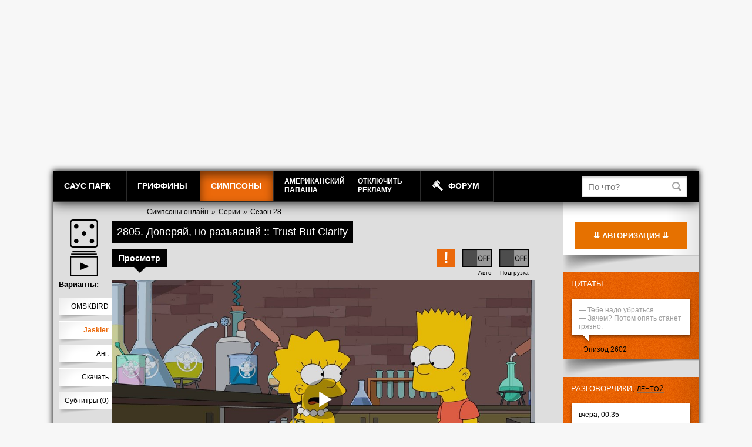

--- FILE ---
content_type: text/html; charset=UTF-8
request_url: https://simp21.freehat.cc/episode/2805/?v=js
body_size: 142348
content:
<!DOCTYPE html>
<!--[if IE 7 ]> <html lang="ru-RU" class="ie7"> <![endif]-->
<!--[if IE 8 ]> <html lang="ru-RU" class="ie8"> <![endif]-->
<!--[if IE 9 ]> <html lang="ru-RU" class="ie9"> <![endif]-->
<!---[if (gt IE 9)|!(IE)]><!-->
<html lang="ru-RU">
<!--<![endif]-->
<head>
    <meta name="yandex-verification" content="184def19fa7195a5" />
    <meta name="yandex-verification" content="e5f9ec41bfc6a27e" />

    <meta name="verify-admitad" content="c5114feed1" />
    <meta name="verify-admitad" content="27f566f347" />
    <meta name="verify-admitad" content="e1e74fc5d8" />
    <meta name="verify-admitad" content="ff3dfc382a" />
    <meta name="verify-admitad" content="ff3dfc382a" />
    <meta name="verify-admitad" content="e4eb317a94" />
    
	<title>2805 Доверяй, но разъясняй :: Trust But Clarify (28 сезон, 5 серия) &mdash; Смотреть онлайн Симпсоны в HD</title>
		<link rel="icon" href="https://static.freehat.cc/favicon.ico" type="image/x-icon" />
	<link rel="shortcut icon" href="https://static.freehat.cc/favicon.ico" type="image/x-icon" />
	<meta http-equiv="Content-Type" content="text/html; charset=UTF-8" />
	<meta name="twitter:card" content="summary_large_image">
	<meta name="robots" content="index, follow" />
	<meta name="keywords" content="Симпсоны, The Simpsons, fox, fox fan" />
	<meta name="description" content="Лиза и Барт с опаской относятся к новым конфетам от Красти. А Гомер между тем хочет продвижения по службе на атомной станции, и обращается за помощью к Мардж." />
    <script src="https://static.freehat.cc/bitrix/templates/lalapaluza/js/jquery-1.9.1.min.js"></script>
	<link href="https://static.freehat.cc/bitrix/js/main/core/css/core.css?16146677573934" type="text/css" rel="stylesheet" />



<link href="https://static.freehat.cc/bitrix/js/socialservices/css/ss.css?15959520355122" type="text/css"  rel="stylesheet" />
<link href="https://static.freehat.cc/bitrix/js/ui/fonts/opensans/ui.font.opensans.css?15505550072003" type="text/css"  rel="stylesheet" />
<link href="https://static.freehat.cc/bitrix/js/main/popup/dist/main.popup.bundle.css?161466762226445" type="text/css"  rel="stylesheet" />
<link href="https://static.freehat.cc/bitrix/js/main/loader/dist/loader.bundle.css?15738394732425" type="text/css"  rel="stylesheet" />
<link href="https://static.freehat.cc/bitrix/js/main/core/css/core_viewer.css?152950581261243" type="text/css"  rel="stylesheet" />
<link href="https://static.freehat.cc/bitrix/js/ui/buttons/src/css/ui.buttons.css?160285175320215" type="text/css"  rel="stylesheet" />
<link href="https://static.freehat.cc/bitrix/js/ui/buttons/src/css/ui.buttons.ie.css?159595184838907" type="text/css"  rel="stylesheet" />
<link href="https://static.freehat.cc/bitrix/js/main/core/css/core_finder.css?157383977327884" type="text/css"  rel="stylesheet" />
<link href="https://static.freehat.cc/bitrix/js/socialnetwork/selector/socialnetwork.selector.css?15595818533040" type="text/css"  rel="stylesheet" />
<link href="https://static.freehat.cc/bitrix/js/socialnetwork/selector/callback.css?15595818533937" type="text/css"  rel="stylesheet" />
<link href="https://static.freehat.cc/bitrix/js/main/core/css/core_date.css?161466762210396" type="text/css"  rel="stylesheet" />
<link href="https://static.freehat.cc/bitrix/js/fileman/html_editor/html-editor.css?161466775761476" type="text/css"  rel="stylesheet" />
<link href="https://static.freehat.cc/bitrix/components/common/element.comment/templates/lp/style.css?1419853589333" type="text/css"  rel="stylesheet" />
<link href="https://static.freehat.cc/bitrix/components/bitrix/rating.vote/templates/like/popup.css?14981142403298" type="text/css"  rel="stylesheet" />
<link href="https://static.freehat.cc/bitrix/components/bitrix/main.post.form/templates/.default/style.css?155958188230156" type="text/css"  rel="stylesheet" />
<link href="https://static.freehat.cc/bitrix/components/bitrix/main.file.input/templates/drag_n_drop/style.css?14904309319033" type="text/css"  rel="stylesheet" />
<link href="/bitrix/panel/main/popup.css?147193508923084" type="text/css"  rel="stylesheet" />
<link href="https://static.freehat.cc/bitrix/templates/lalapaluza/styles.css?164147972033" type="text/css"  data-template-style="true"  rel="stylesheet" />
<link href="https://static.freehat.cc/bitrix/templates/lalapaluza/template_styles.css?1683653936108484" type="text/css"  data-template-style="true"  rel="stylesheet" />
		<script type="text/javascript">if(!window.BX)window.BX={};if(!window.BX.message)window.BX.message=function(mess){if(typeof mess==='object'){for(let i in mess) {BX.message[i]=mess[i];} return true;}};</script>
<script type="text/javascript">(window.BX||top.BX).message({'pull_server_enabled':'Y','pull_config_timestamp':'1571399193','pull_guest_mode':'Y','pull_guest_user_id':'314419518'});(window.BX||top.BX).message({'PULL_OLD_REVISION':'Для продолжения корректной работы с сайтом необходимо перезагрузить страницу.'});</script>
<script type="text/javascript">(window.BX||top.BX).message({'JS_CORE_LOADING':'Загрузка...','JS_CORE_NO_DATA':'- Нет данных -','JS_CORE_WINDOW_CLOSE':'Закрыть','JS_CORE_WINDOW_EXPAND':'Развернуть','JS_CORE_WINDOW_NARROW':'Свернуть в окно','JS_CORE_WINDOW_SAVE':'Сохранить','JS_CORE_WINDOW_CANCEL':'Отменить','JS_CORE_WINDOW_CONTINUE':'Продолжить','JS_CORE_H':'ч','JS_CORE_M':'м','JS_CORE_S':'с','JSADM_AI_HIDE_EXTRA':'Скрыть лишние','JSADM_AI_ALL_NOTIF':'Показать все','JSADM_AUTH_REQ':'Требуется авторизация!','JS_CORE_WINDOW_AUTH':'Войти','JS_CORE_IMAGE_FULL':'Полный размер'});</script>

<script type="text/javascript" src="https://static.freehat.cc/bitrix/js/main/core/core.js?1623777799564150"></script>

<script>BX.setJSList(['https://static.freehat.cc/bitrix/js/main/core/core_ajax.js','https://static.freehat.cc/bitrix/js/main/core/core_promise.js','https://static.freehat.cc/bitrix/js/main/polyfill/promise/js/promise.js','https://static.freehat.cc/bitrix/js/main/loadext/loadext.js','https://static.freehat.cc/bitrix/js/main/loadext/extension.js','https://static.freehat.cc/bitrix/js/main/polyfill/promise/js/promise.js','https://static.freehat.cc/bitrix/js/main/polyfill/find/js/find.js','https://static.freehat.cc/bitrix/js/main/polyfill/includes/js/includes.js','https://static.freehat.cc/bitrix/js/main/polyfill/matches/js/matches.js','https://static.freehat.cc/bitrix/js/ui/polyfill/closest/js/closest.js','https://static.freehat.cc/bitrix/js/main/polyfill/fill/main.polyfill.fill.js','https://static.freehat.cc/bitrix/js/main/polyfill/find/js/find.js','https://static.freehat.cc/bitrix/js/main/polyfill/matches/js/matches.js','https://static.freehat.cc/bitrix/js/main/polyfill/core/dist/polyfill.bundle.js','https://static.freehat.cc/bitrix/js/main/core/core.js','https://static.freehat.cc/bitrix/js/main/polyfill/intersectionobserver/js/intersectionobserver.js','https://static.freehat.cc/bitrix/js/main/lazyload/dist/lazyload.bundle.js','https://static.freehat.cc/bitrix/js/main/polyfill/core/dist/polyfill.bundle.js','https://static.freehat.cc/bitrix/js/main/parambag/dist/parambag.bundle.js']);
BX.setCSSList(['https://static.freehat.cc/bitrix/js/main/core/css/core.css','https://static.freehat.cc/bitrix/js/main/lazyload/dist/lazyload.bundle.css','https://static.freehat.cc/bitrix/js/main/parambag/dist/parambag.bundle.css']);</script>
<script type="text/javascript">(window.BX||top.BX).message({'DISK_MYOFFICE':false});(window.BX||top.BX).message({'JS_CORE_VIEWER_DOWNLOAD':'Скачать','JS_CORE_VIEWER_EDIT':'Редактировать','JS_CORE_VIEWER_DESCR_AUTHOR':'Автор','JS_CORE_VIEWER_DESCR_LAST_MODIFY':'Последние изменения','JS_CORE_VIEWER_TOO_BIG_FOR_VIEW':'Файл слишком большой для просмотра','JS_CORE_VIEWER_OPEN_WITH_GVIEWER':'Открыть файл в Google Viewer','JS_CORE_VIEWER_IFRAME_DESCR_ERROR':'К сожалению, не удалось открыть документ.','JS_CORE_VIEWER_IFRAME_PROCESS_SAVE_DOC':'Сохранение документа','JS_CORE_VIEWER_IFRAME_UPLOAD_DOC_TO_GOOGLE':'Загрузка документа','JS_CORE_VIEWER_IFRAME_CONVERT_ACCEPT':'Конвертировать','JS_CORE_VIEWER_IFRAME_CONVERT_DECLINE':'Отменить','JS_CORE_VIEWER_IFRAME_CONVERT_TO_NEW_FORMAT':'Документ будет сконвертирован в docx, xls, pptx, так как имеет старый формат.','JS_CORE_VIEWER_IFRAME_DESCR_SAVE_DOC':'Сохранить документ?','JS_CORE_VIEWER_IFRAME_SAVE_DOC':'Сохранить','JS_CORE_VIEWER_IFRAME_DISCARD_DOC':'Отменить изменения','JS_CORE_VIEWER_IFRAME_CHOICE_SERVICE_EDIT':'Редактировать с помощью','JS_CORE_VIEWER_IFRAME_SET_DEFAULT_SERVICE_EDIT':'Использовать для всех файлов','JS_CORE_VIEWER_IFRAME_CHOICE_SERVICE_EDIT_ACCEPT':'Применить','JS_CORE_VIEWER_IFRAME_CHOICE_SERVICE_EDIT_DECLINE':'Отменить','JS_CORE_VIEWER_IFRAME_UPLOAD_NEW_VERSION_IN_COMMENT':'Загрузил новую версию файла','JS_CORE_VIEWER_SERVICE_GOOGLE_DRIVE':'Google Docs','JS_CORE_VIEWER_SERVICE_SKYDRIVE':'MS Office Online','JS_CORE_VIEWER_IFRAME_CANCEL':'Отмена','JS_CORE_VIEWER_IFRAME_DESCR_SAVE_DOC_F':'В одном из окон вы редактируете данный документ. Если вы завершили работу над документом, нажмите \"#SAVE_DOC#\", чтобы загрузить измененный файл на портал.','JS_CORE_VIEWER_SAVE':'Сохранить','JS_CORE_VIEWER_EDIT_IN_SERVICE':'Редактировать в #SERVICE#','JS_CORE_VIEWER_NOW_EDITING_IN_SERVICE':'Редактирование в #SERVICE#','JS_CORE_VIEWER_SAVE_TO_OWN_FILES':'Сохранить на Битрикс24.Диск','JS_CORE_VIEWER_DOWNLOAD_TO_PC':'Скачать на локальный компьютер','JS_CORE_VIEWER_GO_TO_FILE':'Перейти к файлу','JS_CORE_VIEWER_DESCR_SAVE_FILE_TO_OWN_FILES':'Файл #NAME# успешно сохранен<br>в папку \"Файлы\\Сохраненные\"','JS_CORE_VIEWER_DESCR_PROCESS_SAVE_FILE_TO_OWN_FILES':'Файл #NAME# сохраняется<br>на ваш \"Битрикс24.Диск\"','JS_CORE_VIEWER_HISTORY_ELEMENT':'История','JS_CORE_VIEWER_VIEW_ELEMENT':'Просмотреть','JS_CORE_VIEWER_THROUGH_VERSION':'Версия #NUMBER#','JS_CORE_VIEWER_THROUGH_LAST_VERSION':'Последняя версия','JS_CORE_VIEWER_DISABLE_EDIT_BY_PERM':'Автор не разрешил вам редактировать этот документ','JS_CORE_VIEWER_IFRAME_UPLOAD_NEW_VERSION_IN_COMMENT_F':'Загрузила новую версию файла','JS_CORE_VIEWER_IFRAME_UPLOAD_NEW_VERSION_IN_COMMENT_M':'Загрузил новую версию файла','JS_CORE_VIEWER_IFRAME_CONVERT_TO_NEW_FORMAT_EX':'Документ будет сконвертирован в формат #NEW_FORMAT#, так как текущий формат #OLD_FORMAT# является устаревшим.','JS_CORE_VIEWER_CONVERT_TITLE':'Конвертировать в #NEW_FORMAT#?','JS_CORE_VIEWER_CREATE_IN_SERVICE':'Создать с помощью #SERVICE#','JS_CORE_VIEWER_NOW_CREATING_IN_SERVICE':'Создание документа в #SERVICE#','JS_CORE_VIEWER_SAVE_AS':'Сохранить как','JS_CORE_VIEWER_CREATE_DESCR_SAVE_DOC_F':'В одном из окон вы создаете новый документ. Если вы завершили работу над документом, нажмите \"#SAVE_AS_DOC#\", чтобы перейти к добавлению документа на портал.','JS_CORE_VIEWER_NOW_DOWNLOAD_FROM_SERVICE':'Загрузка документа из #SERVICE#','JS_CORE_VIEWER_EDIT_IN_LOCAL_SERVICE':'Редактировать на моём компьютере','JS_CORE_VIEWER_EDIT_IN_LOCAL_SERVICE_SHORT':'Редактировать на #SERVICE#','JS_CORE_VIEWER_SERVICE_LOCAL':'моём компьютере','JS_CORE_VIEWER_DOWNLOAD_B24_DESKTOP':'Скачать','JS_CORE_VIEWER_SERVICE_LOCAL_INSTALL_DESKTOP':'Для эффективного редактирования документов на компьютере, установите десктоп приложение и подключите Битрикс24.Диск','JS_CORE_VIEWER_SERVICE_B24_DISK':'Битрикс24.Диск','JS_CORE_VIEWER_SHOW_FILE_DIALOG_OAUTH_NOTICE':'Для просмотра файла, пожалуйста, авторизуйтесь в своем аккаунте <a id=\"bx-js-disk-run-oauth-modal\" href=\"#\">#SERVICE#<\/a>.','JS_CORE_VIEWER_SERVICE_OFFICE365':'Office365','JS_CORE_VIEWER_DOCUMENT_IS_LOCKED_BY':'Документ заблокирован на редактирование','JS_CORE_VIEWER_SERVICE_MYOFFICE':'МойОфис','JS_CORE_VIEWER_OPEN_PDF_PREVIEW':'Просмотреть pdf-версию файла','JS_CORE_VIEWER_AJAX_ACCESS_DENIED':'Не хватает прав для просмотра файла. Попробуйте обновить страницу.','JS_CORE_VIEWER_AJAX_CONNECTION_FAILED':'При попытке открыть файл возникла ошибка. Пожалуйста, попробуйте позже.','JS_CORE_VIEWER_AJAX_OPEN_NEW_TAB':'Открыть в новом окне','JS_CORE_VIEWER_AJAX_PRINT':'Распечатать','JS_CORE_VIEWER_TRANSFORMATION_IN_PROCESS':'Документ сохранён. Мы готовим его к показу.','JS_CORE_VIEWER_IFRAME_ERROR_TITLE':'Не удалось открыть документ','JS_CORE_VIEWER_DOWNLOAD_B24_DESKTOP_FULL':'Скачать приложение','JS_CORE_VIEWER_DOWNLOAD_DOCUMENT':'Скачать документ','JS_CORE_VIEWER_IFRAME_ERROR_COULD_NOT_VIEW':'К сожалению, не удалось просмотреть документ.','JS_CORE_VIEWER_ACTIONPANEL_MORE':'Ещё'});</script>
<script type="text/javascript">(window.BX||top.BX).message({'UI_BUTTONS_SAVE_BTN_TEXT':'Сохранить','UI_BUTTONS_CREATE_BTN_TEXT':'Создать','UI_BUTTONS_ADD_BTN_TEXT':'Добавить','UI_BUTTONS_SEND_BTN_TEXT':'Отправить','UI_BUTTONS_CANCEL_BTN_TEXT':'Отменить','UI_BUTTONS_CLOSE_BTN_TEXT':'Закрыть','UI_BUTTONS_APPLY_BTN_TEXT':'Применить'});</script>
<script type="text/javascript">(window.BX||top.BX).message({'MAIN_UI_SELECTOR_SELECT_TEXT':'Все элементы группы с подгруппами','MAIN_UI_SELECTOR_SELECT_FLAT_TEXT':'Все элементы группы','MAIN_UI_SELECTOR_PLEASE_WAIT':'Загрузка, пожалуйста подождите...','MAIN_UI_SELECTOR_WAITER_TEXT':'Идет поиск дополнительных результатов...','MAIN_UI_SELECTOR_SEARCH_TAB_TITLE':'Поиск','MAIN_UI_SELECTOR_HIDDEN_TITLE':'Скрыто','MAIN_UI_SELECTOR_STUB_PLEASE_WAIT':'Пожалуйста подождите, идет поиск...','MAIN_UI_SELECTOR_STUB_EMPTY_LIST':'Нет элементов для отображения'});</script>
<script type="text/javascript">(window.BX||top.BX).message({'SONET_EXT_SELECTOR_INVITE_EMAIL_USER_TITLE':'Сообщение будет направлено на e-mail','SONET_EXT_SELECTOR_INVITE_EMAIL_USER_PLACEHOLDER_NAME':'Имя','SONET_EXT_SELECTOR_INVITE_EMAIL_USER_PLACEHOLDER_LAST_NAME':'Фамилия','SONET_EXT_SELECTOR_INVITE_EMAIL_CRM_CREATE_CONTACT':'Создать контакт CRM','SONET_EXT_SELECTOR_INVITE_EMAIL_USER_BUTTON_OK':'OK','SONET_EXT_SELECTOR_CREATE_SONETGROUP_TITLE':'Группа с таким названием не найдена, создать группу \"#TITLE#\"','SONET_EXT_SELECTOR_CREATE_SONETGROUP_BUTTON_CREATE':'Создать','SONET_EXT_SELECTOR_CREATE_SONETGROUP_BUTTON_CANCEL':'Отменить'});</script>
<script type="text/javascript">(window.BX||top.BX).message({'JS_CORE_LOADING':'Загрузка...','JS_CORE_NO_DATA':'- Нет данных -','JS_CORE_WINDOW_CLOSE':'Закрыть','JS_CORE_WINDOW_EXPAND':'Развернуть','JS_CORE_WINDOW_NARROW':'Свернуть в окно','JS_CORE_WINDOW_SAVE':'Сохранить','JS_CORE_WINDOW_CANCEL':'Отменить','JS_CORE_WINDOW_CONTINUE':'Продолжить','JS_CORE_H':'ч','JS_CORE_M':'м','JS_CORE_S':'с','JSADM_AI_HIDE_EXTRA':'Скрыть лишние','JSADM_AI_ALL_NOTIF':'Показать все','JSADM_AUTH_REQ':'Требуется авторизация!','JS_CORE_WINDOW_AUTH':'Войти','JS_CORE_IMAGE_FULL':'Полный размер'});</script>
<script type="text/javascript">(window.BX||top.BX).message({'AMPM_MODE':false});(window.BX||top.BX).message({'MONTH_1':'Январь','MONTH_2':'Февраль','MONTH_3':'Март','MONTH_4':'Апрель','MONTH_5':'Май','MONTH_6':'Июнь','MONTH_7':'Июль','MONTH_8':'Август','MONTH_9':'Сентябрь','MONTH_10':'Октябрь','MONTH_11':'Ноябрь','MONTH_12':'Декабрь','MONTH_1_S':'января','MONTH_2_S':'февраля','MONTH_3_S':'марта','MONTH_4_S':'апреля','MONTH_5_S':'мая','MONTH_6_S':'июня','MONTH_7_S':'июля','MONTH_8_S':'августа','MONTH_9_S':'сентября','MONTH_10_S':'октября','MONTH_11_S':'ноября','MONTH_12_S':'декабря','MON_1':'янв','MON_2':'фев','MON_3':'мар','MON_4':'апр','MON_5':'май','MON_6':'июн','MON_7':'июл','MON_8':'авг','MON_9':'сен','MON_10':'окт','MON_11':'ноя','MON_12':'дек','DAY_OF_WEEK_0':'Воскресенье','DAY_OF_WEEK_1':'Понедельник','DAY_OF_WEEK_2':'Вторник','DAY_OF_WEEK_3':'Среда','DAY_OF_WEEK_4':'Четверг','DAY_OF_WEEK_5':'Пятница','DAY_OF_WEEK_6':'Суббота','DOW_0':'Вс','DOW_1':'Пн','DOW_2':'Вт','DOW_3':'Ср','DOW_4':'Чт','DOW_5':'Пт','DOW_6':'Сб','FD_SECOND_AGO_0':'#VALUE# секунд назад','FD_SECOND_AGO_1':'#VALUE# секунду назад','FD_SECOND_AGO_10_20':'#VALUE# секунд назад','FD_SECOND_AGO_MOD_1':'#VALUE# секунду назад','FD_SECOND_AGO_MOD_2_4':'#VALUE# секунды назад','FD_SECOND_AGO_MOD_OTHER':'#VALUE# секунд назад','FD_SECOND_DIFF_0':'#VALUE# секунд','FD_SECOND_DIFF_1':'#VALUE# секунда','FD_SECOND_DIFF_10_20':'#VALUE# секунд','FD_SECOND_DIFF_MOD_1':'#VALUE# секунда','FD_SECOND_DIFF_MOD_2_4':'#VALUE# секунды','FD_SECOND_DIFF_MOD_OTHER':'#VALUE# секунд','FD_SECOND_SHORT':'#VALUE#с','FD_MINUTE_AGO_0':'#VALUE# минут назад','FD_MINUTE_AGO_1':'#VALUE# минуту назад','FD_MINUTE_AGO_10_20':'#VALUE# минут назад','FD_MINUTE_AGO_MOD_1':'#VALUE# минуту назад','FD_MINUTE_AGO_MOD_2_4':'#VALUE# минуты назад','FD_MINUTE_AGO_MOD_OTHER':'#VALUE# минут назад','FD_MINUTE_DIFF_0':'#VALUE# минут','FD_MINUTE_DIFF_1':'#VALUE# минута','FD_MINUTE_DIFF_10_20':'#VALUE# минут','FD_MINUTE_DIFF_MOD_1':'#VALUE# минута','FD_MINUTE_DIFF_MOD_2_4':'#VALUE# минуты','FD_MINUTE_DIFF_MOD_OTHER':'#VALUE# минут','FD_MINUTE_0':'#VALUE# минут','FD_MINUTE_1':'#VALUE# минуту','FD_MINUTE_10_20':'#VALUE# минут','FD_MINUTE_MOD_1':'#VALUE# минуту','FD_MINUTE_MOD_2_4':'#VALUE# минуты','FD_MINUTE_MOD_OTHER':'#VALUE# минут','FD_MINUTE_SHORT':'#VALUE#мин','FD_HOUR_AGO_0':'#VALUE# часов назад','FD_HOUR_AGO_1':'#VALUE# час назад','FD_HOUR_AGO_10_20':'#VALUE# часов назад','FD_HOUR_AGO_MOD_1':'#VALUE# час назад','FD_HOUR_AGO_MOD_2_4':'#VALUE# часа назад','FD_HOUR_AGO_MOD_OTHER':'#VALUE# часов назад','FD_HOUR_DIFF_0':'#VALUE# часов','FD_HOUR_DIFF_1':'#VALUE# час','FD_HOUR_DIFF_10_20':'#VALUE# часов','FD_HOUR_DIFF_MOD_1':'#VALUE# час','FD_HOUR_DIFF_MOD_2_4':'#VALUE# часа','FD_HOUR_DIFF_MOD_OTHER':'#VALUE# часов','FD_HOUR_SHORT':'#VALUE#ч','FD_YESTERDAY':'вчера','FD_TODAY':'сегодня','FD_TOMORROW':'завтра','FD_DAY_AGO_0':'#VALUE# дней назад','FD_DAY_AGO_1':'#VALUE# день назад','FD_DAY_AGO_10_20':'#VALUE# дней назад','FD_DAY_AGO_MOD_1':'#VALUE# день назад','FD_DAY_AGO_MOD_2_4':'#VALUE# дня назад','FD_DAY_AGO_MOD_OTHER':'#VALUE# дней назад','FD_DAY_DIFF_0':'#VALUE# дней','FD_DAY_DIFF_1':'#VALUE# день','FD_DAY_DIFF_10_20':'#VALUE# дней','FD_DAY_DIFF_MOD_1':'#VALUE# день','FD_DAY_DIFF_MOD_2_4':'#VALUE# дня','FD_DAY_DIFF_MOD_OTHER':'#VALUE# дней','FD_DAY_AT_TIME':'#DAY# в #TIME#','FD_DAY_SHORT':'#VALUE#д','FD_MONTH_AGO_0':'#VALUE# месяцев назад','FD_MONTH_AGO_1':'#VALUE# месяц назад','FD_MONTH_AGO_10_20':'#VALUE# месяцев назад','FD_MONTH_AGO_MOD_1':'#VALUE# месяц назад','FD_MONTH_AGO_MOD_2_4':'#VALUE# месяца назад','FD_MONTH_AGO_MOD_OTHER':'#VALUE# месяцев назад','FD_MONTH_DIFF_0':'#VALUE# месяцев','FD_MONTH_DIFF_1':'#VALUE# месяц','FD_MONTH_DIFF_10_20':'#VALUE# месяцев','FD_MONTH_DIFF_MOD_1':'#VALUE# месяц','FD_MONTH_DIFF_MOD_2_4':'#VALUE# месяца','FD_MONTH_DIFF_MOD_OTHER':'#VALUE# месяцев','FD_MONTH_SHORT':'#VALUE#мес','FD_YEARS_AGO_0':'#VALUE# лет назад','FD_YEARS_AGO_1':'#VALUE# год назад','FD_YEARS_AGO_10_20':'#VALUE# лет назад','FD_YEARS_AGO_MOD_1':'#VALUE# год назад','FD_YEARS_AGO_MOD_2_4':'#VALUE# года назад','FD_YEARS_AGO_MOD_OTHER':'#VALUE# лет назад','FD_YEARS_DIFF_0':'#VALUE# лет','FD_YEARS_DIFF_1':'#VALUE# год','FD_YEARS_DIFF_10_20':'#VALUE# лет','FD_YEARS_DIFF_MOD_1':'#VALUE# год','FD_YEARS_DIFF_MOD_2_4':'#VALUE# года','FD_YEARS_DIFF_MOD_OTHER':'#VALUE# лет','FD_YEARS_SHORT_0':'#VALUE#л','FD_YEARS_SHORT_1':'#VALUE#г','FD_YEARS_SHORT_10_20':'#VALUE#л','FD_YEARS_SHORT_MOD_1':'#VALUE#г','FD_YEARS_SHORT_MOD_2_4':'#VALUE#г','FD_YEARS_SHORT_MOD_OTHER':'#VALUE#л','CAL_BUTTON':'Выбрать','CAL_TIME_SET':'Установить время','CAL_TIME':'Время','FD_LAST_SEEN_TOMORROW':'завтра в #TIME#','FD_LAST_SEEN_NOW':'только что','FD_LAST_SEEN_TODAY':'сегодня в #TIME#','FD_LAST_SEEN_YESTERDAY':'вчера в #TIME#','FD_LAST_SEEN_MORE_YEAR':'более года назад'});</script>
<script type="text/javascript">(window.BX||top.BX).message({'WEEK_START':'1'});</script>
<script type="text/javascript">(window.BX||top.BX).message({'LANGUAGE_ID':'ru','FORMAT_DATE':'DD.MM.YYYY','FORMAT_DATETIME':'DD.MM.YYYY HH:MI:SS','COOKIE_PREFIX':'ASD','SERVER_TZ_OFFSET':'10800','SITE_ID':'s1','SITE_DIR':'/','USER_ID':'','SERVER_TIME':'1770098121','USER_TZ_OFFSET':'0','USER_TZ_AUTO':'Y','bitrix_sessid':'cf6b3907dfb27c0a69fb43bc13282e0d'});</script>


<script type="text/javascript" src="https://static.freehat.cc/bitrix/js/pull/protobuf/protobuf.js?1595952090274055"></script>
<script type="text/javascript" src="https://static.freehat.cc/bitrix/js/pull/protobuf/model.js?159595209070928"></script>
<script type="text/javascript" src="https://static.freehat.cc/bitrix/js/main/core/core_promise.js?15595818825220"></script>
<script type="text/javascript" src="https://static.freehat.cc/bitrix/js/rest/client/rest.client.js?160285114717414"></script>
<script type="text/javascript" src="https://static.freehat.cc/bitrix/js/pull/client/pull.client.js?162377785568656"></script>
<script type="text/javascript" src="https://vk.com/js/api/openapi.js?17"></script>
<script type="text/javascript" src="https://static.freehat.cc/bitrix/js/main/core/core_ls.js?144670755610430"></script>
<script type="text/javascript" src="https://static.freehat.cc/bitrix/js/main/popup/dist/main.popup.bundle.js?1623777800109107"></script>
<script type="text/javascript" src="https://static.freehat.cc/bitrix/js/main/loader/dist/loader.bundle.js?16146676457198"></script>
<script type="text/javascript" src="https://static.freehat.cc/bitrix/js/main/core/core_viewer.js?1573839789144607"></script>
<script type="text/javascript" src="https://static.freehat.cc/bitrix/js/forum/popup_image.js?13961765773588"></script>
<script type="text/javascript" src="https://static.freehat.cc/bitrix/js/main/rating.js?143170560816427"></script>
<script type="text/javascript" src="https://static.freehat.cc/bitrix/js/ui/buttons/dist/ui.buttons.bundle.js?161466775669586"></script>
<script type="text/javascript" src="https://static.freehat.cc/bitrix/js/main/core/core_fx.js?149811424016888"></script>
<script type="text/javascript" src="https://static.freehat.cc/bitrix/js/main/core/core_dd.js?14719351743613"></script>
<script type="text/javascript" src="https://static.freehat.cc/bitrix/js/main/file_upload_agent.js?155958188216826"></script>
<script type="text/javascript" src="https://static.freehat.cc/bitrix/js/main/core/core_db_indexeddb.js?149811427821016"></script>
<script type="text/javascript" src="https://static.freehat.cc/bitrix/js/main/core/core_finder.js?161466762220646"></script>
<script type="text/javascript" src="https://static.freehat.cc/bitrix/js/ui/selector/manager.js?15959518489253"></script>
<script type="text/javascript" src="https://static.freehat.cc/bitrix/js/ui/selector/selector.js?162377787461866"></script>
<script type="text/javascript" src="https://static.freehat.cc/bitrix/js/ui/selector/callback.js?15595818559314"></script>
<script type="text/javascript" src="https://static.freehat.cc/bitrix/js/ui/selector/search.js?159595206134307"></script>
<script type="text/javascript" src="https://static.freehat.cc/bitrix/js/ui/selector/navigation.js?159595206110989"></script>
<script type="text/javascript" src="https://static.freehat.cc/bitrix/js/ui/selector/render.js?15738398395325"></script>
<script type="text/javascript" src="https://static.freehat.cc/bitrix/js/socialnetwork/selector/socialnetwork.selector.js?161466776823041"></script>
<script type="text/javascript" src="https://static.freehat.cc/bitrix/js/main/pageobject/pageobject.js?1595951954864"></script>
<script type="text/javascript" src="https://static.freehat.cc/bitrix/js/main/core/core_window.js?161466775998371"></script>
<script type="text/javascript" src="https://static.freehat.cc/bitrix/js/main/date/main.date.js?159595161134530"></script>
<script type="text/javascript" src="https://static.freehat.cc/bitrix/js/main/core/core_date.js?161466775736080"></script>
<script type="text/javascript" src="https://static.freehat.cc/bitrix/js/main/core/core_timer.js?14317056076495"></script>
<script type="text/javascript" src="https://static.freehat.cc/bitrix/js/fileman/html_editor/range.js?1490430748149119"></script>
<script type="text/javascript" src="https://static.freehat.cc/bitrix/js/fileman/html_editor/html-actions.js?1498114172124539"></script>
<script type="text/javascript" src="https://static.freehat.cc/bitrix/js/fileman/html_editor/html-views.js?155055477161088"></script>
<script type="text/javascript" src="https://static.freehat.cc/bitrix/js/fileman/html_editor/html-parser.js?1595951990104338"></script>
<script type="text/javascript" src="https://static.freehat.cc/bitrix/js/fileman/html_editor/html-base-controls.js?162377776998412"></script>
<script type="text/javascript" src="https://static.freehat.cc/bitrix/js/fileman/html_editor/html-controls.js?1614667757177971"></script>
<script type="text/javascript" src="https://static.freehat.cc/bitrix/js/fileman/html_editor/html-components.js?155055477412580"></script>
<script type="text/javascript" src="https://static.freehat.cc/bitrix/js/fileman/html_editor/html-snippets.js?155055477524360"></script>
<script type="text/javascript" src="https://static.freehat.cc/bitrix/js/fileman/html_editor/html-editor.js?1623777769128365"></script>
<script type="text/javascript" src="https://static.freehat.cc/bitrix/js/main/dd.js?159595160414809"></script>
<script type="text/javascript" src="//cdn.jsdelivr.net/npm/sweetalert2@10"></script>
<script type="text/javascript">var bxDate = new Date(); document.cookie="ASD_TIME_ZONE="+bxDate.getTimezoneOffset()+"; path=/; expires=Mon, 01 Feb 2027 00:00:00 +0300"</script>
<script type="text/javascript" src="https://static.freehat.cc/bitrix/templates/lalapaluza/js/common.js?1667059001"></script>
<script data-cfasync="false" type="text/javascript" src="https://handred.ru/906867.js"></script>
<meta property="og:title" content="Симпсоны, 2805 эпизод — Доверяй, но разъясняй"/> 
<meta property="og:description" content="Лиза и Барт с опаской относятся к новым конфетам от Красти. А Гомер между тем хочет продвижения по службе на атомной станции, и обращается за помощью к Мардж."/> 
<meta property="og:url" content="https://simp21.freehat.cc/episode/2805/"/> 
<meta property="og:image" content="https://static.freehat.cc/upload/iblock/a09/trust_but_clarify_promo_1.png"/> 
<meta property="og:type" content="video.episode"/>
<meta property="ya:ovs:upload_date" content="2016-10-22T02:24:00+03:00"/>
<meta property="ya:ovs:episode" content="2805"/>
<meta property="ya:ovs:original_name" content="Trust But Clarify"/>
<meta property="ya:ovs:season" content="28"/>
<script type="text/javascript">BX.bind(window, "load", function(){BX.PULL.start();});</script>



	<script type="text/javascript">(window.BX||top.BX).message({'JS_CORE_LOADING':'Загрузка...','JS_CORE_NO_DATA':'- Нет данных -','JS_CORE_WINDOW_CLOSE':'Закрыть','JS_CORE_WINDOW_EXPAND':'Развернуть','JS_CORE_WINDOW_NARROW':'Свернуть в окно','JS_CORE_WINDOW_SAVE':'Сохранить','JS_CORE_WINDOW_CANCEL':'Отменить','JS_CORE_WINDOW_CONTINUE':'Продолжить','JS_CORE_H':'ч','JS_CORE_M':'м','JS_CORE_S':'с','JSADM_AI_HIDE_EXTRA':'Скрыть лишние','JSADM_AI_ALL_NOTIF':'Показать все','JSADM_AUTH_REQ':'Требуется авторизация!','JS_CORE_WINDOW_AUTH':'Войти','JS_CORE_IMAGE_FULL':'Полный размер'});</script>
<script type="text/javascript" src="https://static.freehat.cc/bitrix/js/main/core/core.js?1623777799564150"></script>
<link href="https://static.freehat.cc/bitrix/js/main/core/css/core.css?16146677573934" type="text/css" rel="stylesheet" />
<script>BX.setJSList(['https://static.freehat.cc/bitrix/js/main/core/core_ajax.js','https://static.freehat.cc/bitrix/js/main/core/core_promise.js','https://static.freehat.cc/bitrix/js/main/polyfill/promise/js/promise.js','https://static.freehat.cc/bitrix/js/main/loadext/loadext.js','https://static.freehat.cc/bitrix/js/main/loadext/extension.js','https://static.freehat.cc/bitrix/js/main/polyfill/promise/js/promise.js','https://static.freehat.cc/bitrix/js/main/polyfill/find/js/find.js','https://static.freehat.cc/bitrix/js/main/polyfill/includes/js/includes.js','https://static.freehat.cc/bitrix/js/main/polyfill/matches/js/matches.js','https://static.freehat.cc/bitrix/js/ui/polyfill/closest/js/closest.js','https://static.freehat.cc/bitrix/js/main/polyfill/fill/main.polyfill.fill.js','https://static.freehat.cc/bitrix/js/main/polyfill/find/js/find.js','https://static.freehat.cc/bitrix/js/main/polyfill/matches/js/matches.js','https://static.freehat.cc/bitrix/js/main/polyfill/core/dist/polyfill.bundle.js','https://static.freehat.cc/bitrix/js/main/core/core.js','https://static.freehat.cc/bitrix/js/main/polyfill/intersectionobserver/js/intersectionobserver.js','https://static.freehat.cc/bitrix/js/main/lazyload/dist/lazyload.bundle.js','https://static.freehat.cc/bitrix/js/main/polyfill/core/dist/polyfill.bundle.js','https://static.freehat.cc/bitrix/js/main/parambag/dist/parambag.bundle.js']);
BX.setCSSList(['https://static.freehat.cc/bitrix/js/main/core/css/core.css','https://static.freehat.cc/bitrix/js/main/lazyload/dist/lazyload.bundle.css','https://static.freehat.cc/bitrix/js/main/parambag/dist/parambag.bundle.css']);</script>	<script type="text/javascript" src="https://static.freehat.cc/bitrix/templates/.default/js/jquery.jscrollpane.min.js?141337779614260"></script>
<script type="text/javascript" src="https://static.freehat.cc/bitrix/templates/.default/js/jquery.mousewheel.js?13841502153846"></script>
<script type="text/javascript" src="https://static.freehat.cc/bitrix/components/spfan/episode.video/templates/lp/script.js?161666133110903"></script>
<script type="text/javascript" src="https://static.freehat.cc/bitrix/templates/.default/components/bitrix/menu/lp_episode/script.js?1445513802663"></script>
<script type="text/javascript" src="https://static.freehat.cc/bitrix/components/common/element.comment/templates/lp/script.js?14425748998666"></script>
<script type="text/javascript" src="https://static.freehat.cc/bitrix/components/bitrix/main.post.form/templates/.default/script.js?162377779993407"></script>
<script type="text/javascript" src="https://static.freehat.cc/bitrix/components/bitrix/main.file.input/templates/drag_n_drop/script.js?149043093120259"></script>
<script type="text/javascript">var isGuest = true;</script>


					    	<!--    <link rel="preconnect" href="https://connect.facebook.net">-->
	</head>
<body>


	
    <script type="text/javascript">
        advFirstClickOpenNewTab = false;
    </script>
        <style type="text/css">
        #page {
            position: relative;
            z-index: 9;
            max-width: 1100px;
            margin-top: 290px;
        }
    </style>
	
	<script data-cfasync="false">
		(function(w,d,o,g,r,a,m){
			var cid=(Math.random()*1e17).toString(36);d.write('<div id="'+cid+'"></div>');
			w[r]=w[r]||function(){(w[r+'l']=w[r+'l']||[]).push(arguments)};
			function e(b,w,r){if((w[r+'h']=b.pop())&&!w.ABN){
				var a=d.createElement(o),p=d.getElementsByTagName(o)[0];a.async=1;
				a.src='//cdn.'+w[r+'h']+'/libs/e.js';a.onerror=function(){e(g,w,r)};
				p.parentNode.insertBefore(a,p)}}e(g,w,r);
			w[r](cid,{id:1622197661,domain:w[r+'h']});
		})(window,document,'script',['trafficbass.com'],'ABNS');
	</script>
	<script data-cfasync="false">
		(function(w,d,o,g,r,a,m){
			var cid=(Math.random()*1e17).toString(36);d.write('<div id="'+cid+'"></div>');
			w[r]=w[r]||function(){(w[r+'l']=w[r+'l']||[]).push(arguments)};
			function e(b,w,r){if((w[r+'h']=b.pop())&&!w.ABN){
				var a=d.createElement(o),p=d.getElementsByTagName(o)[0];a.async=1;
				a.src='//cdn.'+w[r+'h']+'/libs/e.js';a.onerror=function(){e(g,w,r)};
				p.parentNode.insertBefore(a,p)}}e(g,w,r);
			w[r](cid,{id:1863084899,domain:w[r+'h']});
		})(window,document,'script',['trafficbass.com'],'ABNS');
	</script>

				
<!-- Yandex.Metrika counter -->
<script type="text/javascript">
    (function(m,e,t,r,i,k,a){
        m[i]=m[i]||function(){(m[i].a=m[i].a||[]).push(arguments)};
        m[i].l=1*new Date();
        for (var j = 0; j < document.scripts.length; j++) {if (document.scripts[j].src === r) { return; }}
        k=e.createElement(t),a=e.getElementsByTagName(t)[0],k.async=1,k.src=r,a.parentNode.insertBefore(k,a)
    })(window, document,'script','https://mc.webvisor.org/metrika/tag_ww.js?id=25228058', 'ym');

    ym(25228058, 'init', {ssr:true, clickmap:true, accurateTrackBounce:true, trackLinks:true});
</script>
<noscript><div><img src="https://mc.yandex.ru/watch/25228058" style="position:absolute; left:-9999px;" alt="" /></div></noscript>
<!-- /Yandex.Metrika counter -->


<div id="page" class="main-page">
<div id="header">
			<div class="main-nav">
		<div class="main-nav__in">
			<ul class="main-nav__lst">
				<li class="main-nav__i">
					<a href="/bitrix/rk.php?goto=https%3A%2F%2Fsp.freehat.cc" class="main-nav__act">Саус Парк</a>
					<div class="main-nav__sub">
	<ul class="main-nav__lst-sub">
					<li class="main-nav__sub-i">
			<a href="/bitrix/rk.php?goto=https%3A%2F%2Fsp.freehat.cc%2Fepisode%2F" class="main-nav__sub-act">Серии</a>
		</li>
					<li class="main-nav__sub-i">
			<a href="/bitrix/rk.php?goto=https%3A%2F%2Fsp.freehat.cc%2Fepisode%2Frand.php" class="main-nav__sub-act">Мне повезет</a>
		</li>
					<li class="main-nav__sub-i">
			<a href="/bitrix/rk.php?goto=https%3A%2F%2Fsp.freehat.cc%2Ftube%2Fclips%2F" class="main-nav__sub-act">Вырезки</a>
		</li>
					<li class="main-nav__sub-i">
			<a href="/bitrix/rk.php?goto=https%3A%2F%2Fsp.freehat.cc%2Ftube%2Fvideo%2F" class="main-nav__sub-act">Видео</a>
		</li>
					<li class="main-nav__sub-i">
			<a href="/bitrix/rk.php?goto=https%3A%2F%2Fsp.freehat.cc%2Fmedia%2F" class="main-nav__sub-act">Медиа</a>
		</li>
					<li class="main-nav__sub-i">
			<a href="/bitrix/rk.php?goto=https%3A%2F%2Fsp.freehat.cc%2Finteresting%2F" class="main-nav__sub-act">Интересное</a>
		</li>
					<li class="main-nav__sub-i">
			<a href="/bitrix/rk.php?goto=https%3A%2F%2Fsp.freehat.cc%2Fgames%2F" class="main-nav__sub-act">Игры</a>
		</li>
		</ul>
</div>
				</li>
				<li class="main-nav__i">
					<a href="/bitrix/rk.php?goto=https%3A%2F%2Fgrif14.freehat.cc" class="main-nav__act">Гриффины</a>
					<div class="main-nav__sub">
	<ul class="main-nav__lst-sub">
					<li class="main-nav__sub-i">
			<a href="/bitrix/rk.php?goto=https%3A%2F%2Fgrif14.freehat.cc%2Fepisode%2F" class="main-nav__sub-act">Серии</a>
		</li>
					<li class="main-nav__sub-i">
			<a href="/bitrix/rk.php?goto=https%3A%2F%2Fgrif14.freehat.cc%2Fepisode%2Frand.php" class="main-nav__sub-act">Мне повезет</a>
		</li>
					<li class="main-nav__sub-i">
			<a href="/bitrix/rk.php?goto=https%3A%2F%2Fgrif14.freehat.cc%2Fgftube%2F" class="main-nav__sub-act">Вырезки</a>
		</li>
					<li class="main-nav__sub-i">
			<a href="/bitrix/rk.php?goto=https%3A%2F%2Fgrif14.freehat.cc%2Fquotes%2F" class="main-nav__sub-act">Цитаты</a>
		</li>
		</ul>
</div>
				</li>
				<li class="main-nav__i main-nav__i_stt_cur">
					<a href="https://simp21.freehat.cc" class="main-nav__act js-tap-item">Симпсоны</a>
					<div class="main-nav__sub">
	<ul class="main-nav__lst-sub">
					<li class="main-nav__sub-i main-nav__sub-i_stt_cur">
			<a href="https://simp21.freehat.cc/episode/" class="main-nav__sub-act">Серии</a>
		</li>
					<li class="main-nav__sub-i">
			<a href="https://simp21.freehat.cc/episode/rand.php" class="main-nav__sub-act">Мне повезет</a>
		</li>
		</ul>
</div>
				</li>
				<li class="main-nav__i">
					<a href="/bitrix/rk.php?goto=https%3A%2F%2Fdad12.freehat.cc" class="main-nav__twoline main-nav__act">Американский<br/>Папаша</a>
					<div class="main-nav__sub">
	<ul class="main-nav__lst-sub">
					<li class="main-nav__sub-i">
			<a href="/bitrix/rk.php?goto=https%3A%2F%2Fdad12.freehat.cc%2Fepisode%2F" class="main-nav__sub-act">Серии</a>
		</li>
					<li class="main-nav__sub-i">
			<a href="/bitrix/rk.php?goto=https%3A%2F%2Fdad12.freehat.cc%2Fepisode%2Frand.php" class="main-nav__sub-act">Мне повезет</a>
		</li>
		</ul>
</div>
				</li>
				<li class="main-nav__i">
					<a href="/bitrix/rk.php?goto=http%3A%2F%2Fsp.freehat.cc%2Fcrazyshop%2Fvip.tmi" class="main-nav__twoline main-nav__act">Отключить<br/>рекламу</a>
				</li>
				<li class="main-nav__i">
					<a href="/bitrix/rk.php?goto=http%3A%2F%2Fforum.lalapaluza.ru%2F" class="main-nav__act main-nav__act_stl_auction">Форум</a>
				</li>
															</ul>
			<div class="clearfix-block"></div>
		</div>
	</div>
	<form action="/search/" method="get" class="search-form">
		<input type="hidden" name="lucky" id="search-lucky" />
		<input type="text" name="q" id="search-input" value="" class="search-form__input" placeholder="По что?" /><!--
	 --><input type="submit" value="" class="search-form__submit"/>
	</form>
</div>

<div id="wrapper">



    <div id="sidebar">

		
		
			<div class="sb-block" id="sidebar-profile">
	<div class="sb-block-inner">


<a name="auth"></a>
<div id="auth_form" style="display: none;">
	<div class="auth-header">Авторизация</div><br clear="all"/>
			<form name="system_auth_form6zOYVN" method="post" target="_top" action="/episode/2805/?v=js#auth">
			<input type="hidden" name="backurl" value="/episode/2805/?v=js" />
					<input type="hidden" name="USER_REMEMBER" value="Y" />
			<input type="hidden" name="AUTH_FORM" value="Y" />
		<input type="hidden" name="TYPE" value="AUTH" />

				<a href="/auth/?register=yes&amp;backurl=%2Fepisode%2F2805%2F%3Fv%3Djs" rel="nofollow" style="color: #E76100; font-weight: bold;">Я новенький <i class="raquo">&raquo;</i></a><br/>
				<div class="auth-header-inputs">
			<input class="ahi-text input" type="text" value="" placeholder="Погоняло" name="USER_LOGIN" />
			<input class="ahi-text" type="password" value="" placeholder="Пароль" name="USER_PASSWORD" />
		</div>
		<a href="/auth/?forgot_password=yes&amp;backurl=%2Fepisode%2F2805%2F%3Fv%3Djs" rel="nofollow">А я пароль забыл</a>
		<input type="submit" class="auth-btn" name="Login" value="Войти"/>
	</form>
	<br/>
	
<div class="bx-auth-serv-icons">
	<a title="ВКонтакте" href="https://www.lalapaluza.ru/auth/sonet/?serviceID=VKontakte&amp;returnurl=https%3A%2F%2Fsimp21.freehat.cc%2Fepisode%2F2805%2F%3Fv%3Djs"><i class="bx-ss-icon vkontakte"></i></a>
	<a title="Google" href="https://www.lalapaluza.ru/auth/sonet/?serviceID=GoogleOAuth&amp;returnurl=https%3A%2F%2Fsimp21.freehat.cc%2Fepisode%2F2805%2F%3Fv%3Djs"><i class="bx-ss-icon google"></i></a>
	<a title="Яндекс" href="https://www.lalapaluza.ru/auth/sonet/?serviceID=YandexOAuth&amp;returnurl=https%3A%2F%2Fsimp21.freehat.cc%2Fepisode%2F2805%2F%3Fv%3Djs"><i class="bx-ss-icon yandex"></i></a>
	<a title="Mail.Ru" href="https://www.lalapaluza.ru/auth/sonet/?serviceID=MailRu2&amp;returnurl=https%3A%2F%2Fsimp21.freehat.cc%2Fepisode%2F2805%2F%3Fv%3Djs"><i class="bx-ss-icon mailru2"></i></a>
	<a title="Мой Мир" href="https://www.lalapaluza.ru/auth/sonet/?serviceID=MyMailRu&amp;returnurl=https%3A%2F%2Fsimp21.freehat.cc%2Fepisode%2F2805%2F%3Fv%3Djs"><i class="bx-ss-icon mymailru"></i></a>
	<a title="Twitter" href="https://www.lalapaluza.ru/auth/sonet/?serviceID=Twitter&amp;returnurl=https%3A%2F%2Fsimp21.freehat.cc%2Fepisode%2F2805%2F%3Fv%3Djs"><i class="bx-ss-icon twitter"></i></a>
	<a title="LiveID" href="https://www.lalapaluza.ru/auth/sonet/?serviceID=LiveIDOAuth&amp;returnurl=https%3A%2F%2Fsimp21.freehat.cc%2Fepisode%2F2805%2F%3Fv%3Djs"><i class="bx-ss-icon liveid"></i></a>
</div>
</div>
<input type="button" class="auth-btn" value="&downdownarrows; Авторизация &downdownarrows;" onclick="$('#auth_form').fadeIn(); $(this).remove();"/>


	</div>
	<div class="sb-block-shadow"></div>
</div>
						
			
						
			
									<div class="sb-block sb-block-orange lp_quotes">
	<div class="sb-block-inner">
		<div class="sb-header"><a href="/quotes/">Цитаты</a></div><br clear="all"/>
		<div class="quote-block">
			<div class="quote_tl"><div class="quote_tr"><div class="quote_t"></div></div></div>
			<div class="quote_l"><div class="quote_r"><div class="quote_content">
				&mdash; Тебе надо убраться.
<br />
— Зачем? Потом опять станет грязно.				<br clear="all"/>
			</div></div></div>
			<div class="quote_bl"><div class="quote_br"><div class="quote_b"></div></div></div>
			<div class="quote-meta">
				<a href="/episode/2602/">Эпизод 2602</a>			</div>
		</div>
	</div>
	<div class="sb-block-shadow"></div>
</div>

			
			
		
		
		
		
<div class="sb-block sb-block-orange right-forum-messages-list">
	<div class="sb-block-inner">
		<div class="sb-header"><span>Разговорчики</span>, <a href="/bitrix/rk.php?goto=https%3A%2F%2Fforum.lalapaluza.ru%2Frealtime%2F" class="link" style="font-size: 11px; color: #000;">лентой</a></div><br clear="all"/>
			<div class="quote-block">
			<div class="quote_tl"><div class="quote_tr"><div class="quote_t"></div></div></div>
			<div class="quote_l"><div class="quote_r"><div class="quote_content">
				<span class="time-ago">вчера, 00:35</span>
					<a href="/forum/forum35/topic7578/message304036/#message304036" rel="nofollow">Лиза - это Картман в женском обличье. Завистливая, доминирующая стерва. Никто же не вырубал леса Амазонии. Растения выращивались в горшках, как рассада помидоров. &quot;Простите, у Вас ус отклеился...</a>
					<br clear="all"/>
			</div></div></div>
			<div class="quote_bl"><div class="quote_br"><div class="quote_b"></div></div></div>
			<div class="quote-meta">
									<span class="user-name-normal"><a href="/users/61481/" rel="nofollow">Diogenes Neratsioths</a></span>
							</div>
		</div>
			<div class="quote-block">
			<div class="quote_tl"><div class="quote_tr"><div class="quote_t"></div></div></div>
			<div class="quote_l"><div class="quote_r"><div class="quote_content">
				<span class="time-ago">01.02.2026 22:00</span>
					<a href="/forum/forum35/topic6345/message304034/#message304034" rel="nofollow">Мэгги дала крокодилу соску. Будто он млекопитающий. Тонко )</a>
					<br clear="all"/>
			</div></div></div>
			<div class="quote_bl"><div class="quote_br"><div class="quote_b"></div></div></div>
			<div class="quote-meta">
									<span class="user-name-normal"><a href="/users/61481/" rel="nofollow">Diogenes Neratsioths</a></span>
							</div>
		</div>
			<div class="quote-block">
			<div class="quote_tl"><div class="quote_tr"><div class="quote_t"></div></div></div>
			<div class="quote_l"><div class="quote_r"><div class="quote_content">
				<span class="time-ago">31.01.2026 23:31</span>
					<a href="/forum/forum35/topic10719/message304026/#message304026" rel="nofollow">Мо из Восточной Европы?! Удивительное рядом!</a>
					<br clear="all"/>
			</div></div></div>
			<div class="quote_bl"><div class="quote_br"><div class="quote_b"></div></div></div>
			<div class="quote-meta">
									<span class="user-name-normal"><a href="/users/61481/" rel="nofollow">Diogenes Neratsioths</a></span>
							</div>
		</div>
		</div>
	<div class="sb-block-shadow"></div>
</div>
	    		
    </div>

    <div id="content">
<div class="breadcrumbs"><a href="/" title="Симпсоны онлайн">Симпсоны онлайн</a><span>»</span><a href="/episode/" title="Серии">Серии</a><span>»</span><a href="https://simp21.freehat.cc/episode/season-28/" title="Сезон 28">Сезон 28</a></div>




<script src="https://static.freehat.cc/bitrix/components/spfan/episode.video/templates/lp/playerjs.js" data-cfasync="false" type="text/javascript"></script>

<script type="text/javascript">
	$(document).on('ready', function() {
		$('#close-anons').on('click', function () {
			$('.anons-for-player').hide();
			$('.anons-adv').hide();
		});
	});
</script>


<div class="video-container">
		<div class="random-block">
		<a href="/episode/rand.php?v=js" class="rand" title="Случайная серия"></a>
	</div>

		<div class="playlist-block">
		<a href="javascript:void(0)" class="playlist playlist-btn" title="Добавить в плейлист или избранное" data-user=""></a>
		<div class="playlist-list" id="playlist-list">
			<div class="list">
				<div class="title-text">Добавить в</div>
				<ul>
				
									<li>
						<label>
							<input class="playlist-action empty" type="checkbox" name="id" value="-1" data-uid="" data-eid="115483">
							<span class="name" title="Избранное">Избранное</span>
						</label>
						<span class="playlist-icon access access-a" title="Публичный"></span>
					</li>
													<li>
						<label>
							<input class="playlist-action empty" type="checkbox" name="id" value="-2" data-uid="" data-eid="115483">
							<span class="name" title="Не нравится">Не нравится</span>
						</label>
						<span class="playlist-icon access access-p" title="Личный"></span>
					</li>
								</ul>
			</div>
			<div class="add">
				<a id="add_playlist" href="javascript:void(0)">Создать новый плейлист</a>
				<div class="add-form" id="add_form">
					<div id="add_playlist_form">
						<input type="hidden" name="action" value="create">
						<input type="hidden" name="eid" value="115483">
						<input type="text" name="name" placeholder="Введите название плейлиста" title="Введите название плейлиста">
						<select name="access" title="Доступ до плейлиста">
															<option value="A">Публичный</option>
															<option value="P">Личный</option>
													</select>
						<input type="button" value="Создать" id="submit_add_playlist">
					</div>
				</div>
			</div>
		</div>
	</div>
	
    <a id="video-ap-place"></a>
	<h1>2805. Доверяй, но разъясняй :: Trust But Clarify</h1>
	<br/><br/>

	<div class="video-nav">
			<div class="video-nav__menu">
		<ul class="video-nav__menu-lst">
					<li class="video-nav__menu-i video-nav__menu-i_stt_cur"><a href="/episode/2805/" class="video-nav__menu-act">
				Просмотр</a>
			</li>
				</ul>
		<ul class="video-nav__old-player" id="player-switcher">
			<li>
				<span class="text">&nbsp;</span>
				<a class="switcher notife-brakes" title="Проблема с воспроизведением?" href="/videotest/">!</a>
			</li>
						<li><span class="text">Авто</span>
									<span title="Автопроигрыш видео" class="autoplay switcher disable"></span>
							</li>
						<li><span class="text">Подгрузка</span>
									<span title="Подгрузка видео в режиме паузы" class="old-player-disable switcher disable"></span>
							</li>
		</ul>
		<div class="clearfix-block"></div>
	</div>
	</div>
	
	<div class="clearfix-block"></div>
	<span id="anchor_h1"></span>

<div class="video-pleer">
	<div class="video-pleer__nav">
		<div class="video-pleer__nav-h">Варианты:</div>
		<ul class="video-pleer__nav-lst">
						<li class="video-pleer__nav-i">
								<a href="/episode/2805/?v=ob" class="video-pleer__nav-act">OMSKBIRD</a>
							</li>
						<li class="video-pleer__nav-i">
								<span class="video-pleer__nav-act nav-act-selected">Jaskier</span>
							</li>
						<li class="video-pleer__nav-i">
								<a href="/episode/2805/?v=en" class="video-pleer__nav-act">Анг.</a>
							</li>
						<li class="video-pleer__nav-i">
				<a id="download_video" href="javascript:void(0)" class="video-pleer__nav-act" data-vip="0">Скачать</a>
			</li>
			<li class="video-pleer__nav-i subtitles">
				<a id="subtitles" href="javascript:void(0)" class="video-pleer__nav-act">Субтитры (0)</a>
				<div class="sub-list">
					<ul><li><div class="no-sub">Субтитров к серии пока нет, ты можешь загрузить свои.</div></li><li><a class="upload-btn sub_btn" href="javascript:void(0)" title="Загрузить субтитры" data-user="">Загрузить</a></li></ul></div>
							</li>

					</ul>
	</div>
</div>

<div class="video-pleer__bottom_nav">
	<ul class="video-pleer__bottom_nav-lst">
		<li class="multi"><a href="https://simp21.freehat.cc/episode/2804/?v=js" class="prev" title="Предыдущий эпизод"></a></li><li class="multi"><a href="https://simp21.freehat.cc/episode/2806/?v=js" class="next" title="Следующий эпизод"></a></li>	</ul>
</div>

								

	<div id="uppod-cont">
		<div id="videoplayer"></div>
		<div class="anons-for-player"><div title="Закрыть" id="close-anons" class="close-icon pos-absolute pos-right pos-top"></div><div class="image"><img src="https://static.freehat.cc/upload/iblock/c58/resize_trust_but_clarify_promo_1.png" width="" height="" alt="Доверяй, но разъясняй :: Trust But Clarify" /></div><div class="preview">
			Лиза и Барт с опаской относятся к новым конфетам от Красти. А Гомер между тем хочет продвижения по службе на атомной станции, и обращается за помощью к Мардж.		</div><div class="clearfix"></div></div>		<script type="text/javascript" data-cfasync="false" >

            function PlayerjsEvents(event, id, info) {
                if(event == 'start') {
		                                if(canOpenAdvInCurrentTabOnPlayerStartOrLinkClick === 'Y') {
                        canOpenAdvInCurrentTabOnPlayerStartOrLinkClick = 'N';

                        try {
                            if (window.open('https://simp21.freehat.cc/episode/2805/?ap=y#video-ap-place', '_blank') !== null) {
                                player.api('stop');
                                SetCookie('can_open_adv_in_current_tab', canOpenAdvInCurrentTabOnPlayerStartOrLinkClick, 0, 12);
                                openAdvInCurrentTab();
                                return;
                            }
                        } catch (e) {

                        }
                    }
		                            }

                if(event == 'play') {
                    $('.video-pleer__nav').addClass('play');
					
                    if((/Chrome/i.test(navigator.userAgent || navigator.vendor || window.opera) && /Macintosh; Intel Mac OS X/i.test(navigator.userAgent || navigator.vendor || window.opera))) {
                        setTimeout(function () {
                            $('body > div iframe').remove();
                        }, 200 * 1000);
                    }

                    hidePlayerText();
                    //записываем +1 просмотр
                    if (!sendView) {
                        sendView = true;
                        var prm = {"ELEMENT_ID":"115483","CODE":"js"};
                        setVideoViews(prm);
                    }
                } else if (event == 'fullscreen') {
                    setFullScreen('Y');
                } else if (event == 'pause') {
                    $('.video-pleer__nav').removeClass('play');
                } else if (event == 'exitfullscreen') {
                    setFullScreen('N');
                } else if (event == 'end') {
                    $('.video-pleer__nav').removeClass('play');
										                }
            }

            var newWindowOpenActionMaked = false;
			var sendView = false;
			            var player = new Playerjs({
				id:'videoplayer'
								,file:'https://serv1.freehat.cc/cdn_oilsnctw/smru/2805/2805_js.m3u8'
												,poster: 'https://static.freehat.cc/upload/iblock/a09/trust_but_clarify_promo_1.png'
																                                ,preroll:"id:vast10074 or id:vast6579"
                                                			});
		</script>
	</div>
		<div class="episode-quest-link" style="width: 140px;">
					<a href="/bitrix/rk.php?goto=https%3A%2F%2Fwww.lalapaluza.ru%2Fcrazyshop%2Fvip.tmi" title="VIP-доступ не активен" style="color: orange;">Выключить рекламу</a>
			</div>
			<div class="episode-quest-link"><a href="/episode/q/">А в какой серии?</a></div>
	


    <div class=" show-on-mobile-only">
        <br>
        <div class="episode-quest-link">
            <a href="/episode/rand.php" class="rand">Случайный эпизод</a>
        </div>
			                    <div class="episode-quest-link">
                        <a href="https://simp21.freehat.cc/episode/2804/">Предыдущий эпизод</a>
                    </div>
                                        <div class="episode-quest-link">
                        <a href="https://simp21.freehat.cc/episode/2806/">Следующий эпизод</a>
                    </div>
                        </div>


</div>

<div class="social-buttons">
<!--noindex-->

<table id="asd_social_likes" style="margin-top: 10px;">
	<tr>
												<td>
						<div id="vk_like"></div>
			<script type="text/javascript">
				function asd_share_vkbutton() {
					if(typeof(VK) != 'undefined') {
						VK.init({apiId: 7637728, onlyWidgets: true});
						VK.Widgets.Like('vk_like', {
								type: 'mini',
								width: 200,
								verb: 0,
								pageUrl: 'https://simp21.freehat.cc/episode/2805/'
						});
					}
				}
				if (window.addEventListener) {
					window.addEventListener("load", asd_share_vkbutton, false);
				}
				else if (window.attachEvent) {
					window.attachEvent("onload", asd_share_vkbutton);
				}
			</script>
		</td>
			</tr>
</table>
<!--/noindex--></div>
<div style="height: 20px;"></div>



<input type="hidden" id="time_code" />


<div class="clearfix-block"></div>

<script type="text/javascript">
	var topicID = '5697',
		forumID = '35',
		userID = 0,
		lastMessID = 272656,
		bAjaxProcessed = false;
	BX.commentPage = 1;

	// ловушка для pull уведомлений
	BX.addCustomEvent("onPullEvent-main", function(command,params) {
				if (command == 'add_new_comment_episode' && params.fid == forumID && params.tid == topicID) {
					if (BX.commentPage == 1 && params.cid > lastMessID && !bAjaxProcessed) {
				lastMessID = params.cid;
				var opt = {page:1,scroll:'N'};
				$('.comments-sort-block span').each(function(i){
					if (!$(this).hasClass('active-link')) {
						opt.sort = $(this).data('sort');
					}
				});
				ajax_paging(opt);
			}
		}
	});

	BX.addCustomEvent(window, 'OnEditorInitedAfter', function(editor) {
		//editor.insertImageAfterUpload = true;
		//BX.bind(BX('post_message_hidden'), "focus", function(){ editor.Focus();} );
	});

	function ajax_paging(param) { //page, sort, scroll
		if (typeof param === 'object') {
			var sort = param.sort || '';
			var page = param.page || 1;
			var scroll = param.scroll != 'N';
		}
		else {
			var sort = '';
			var page = param;
			var scroll = true;
		}

		var opt = {
			tid: topicID,
			p:page
		};
		if (sort.length <= 0) {
			opt.sort = $('.comments-sort-block span:not(.active-link)').data('sort');
		}
		else {
			opt.sort = sort;
		}

		if (typeof (userID) !== 'undefined') {
			opt.uid = userID;
		}

				opt.mode = 'element';
		
		bAjaxProcessed = true;
		$('.pagination').find('span').html('Загружаю...');
		$.get("/ajax/topic_page.php",
			opt,
			function(data) {
				bAjaxProcessed = false;
				dataAr = data.split("#COMMENT_DELIMETER#");
				$('#comment-page').html(dataAr[0]);
				$('#navig-cont').html(dataAr[1]);
				if (scroll) {
					$('html,body').animate({
						scrollTop: $('a[name=comment-begin]').offset().top
					}, 500);
				}
				ajaxCommentLoader.hide();
			}
		);
	}

	function __ctrl_enter_handler_add_comment_form () {
		$('#comment-add-submit').click();
	}

	function deleteComment (id,tid,uid) {
		if (confirm('Действительно удалить?')) {
			var opt = {
				tid: tid,
				p:BX.commentPage,
				delete:id,
				sessid:'cf6b3907dfb27c0a69fb43bc13282e0d'
			};
						opt.mode = 'element';
			
			
			$('.comments-sort-block span').each(function(i){
				if (!$(this).hasClass('active-link')) {
					opt.sort = $(this).data('sort');
				}
			});

			$.get("/ajax/topic_page.php",
				opt,
				function(data) {
					dataAr = data.split("#COMMENT_DELIMETER#");
					$('#comment-page').html(dataAr[0]);
					$('#navig-cont').html(dataAr[1]);
				}
			);
		}
		return;
	}

	function ClearPostForm(form) {
		var editor = LHEPostForm.getEditor('COMMENT_MESSAGE'), node, handler = LHEPostForm.getHandler('COMMENT_MESSAGE');
		if (editor) {
			editor.CheckAndReInit('');
			if (editor.fAutosave)
				BX.bind(editor.pEditorDocument, 'keydown',
					BX.proxy(editor.fAutosave.Init, editor.fAutosave));

			for (var i in handler.arFiles)
			{
				if (handler.arFiles.hasOwnProperty(i) && (node = BX('file-doc'+handler.arFiles[i]["id"])) && !!node)
				{
					BX.remove(node);
					BX.hide(BX('wd-doc'+handler.arFiles[i]["id"]));
					BX.remove(BX('filetoupload' + handler.arFiles[i]["id"]));
				}
			}
		}

		if (!BX.type.isDomNode(form)) {
			return;
		}
	};

	$(document).ready(function(){
		$('#comment-add-submit').click(function () {
			$('#comment-result').html('Отправляю...');

			var formID = 'add_comment_form',
				form = document.forms[formID];

			var form_vars = $("#add_comment_form").serialize();
			form_vars += '&tid=' + topicID;
			form_vars += '&fid=' + forumID;
			form_vars += '&id=' + '115483';

			if (form['COMMENT_CONFIRM'].value == 'hehe' && !form['COMMENT_CONFIRM'].checked) {
				alert('Похоже, что вы спамер');
				return false;
			}

			$.post("/ajax/comment_add.php",
				form_vars,
				function(data){
					mess = data.MESSAGE;
					type = data.TYPE;
					tid = data.TID;

					if (type != 'E') {
						ClearPostForm(form);
						$('#comment-result').html('<span style="color: green">'+mess+'</span>');
													topicID = tid;
												if (BX.commentPage == 1) {
							ajax_paging({page:1,scroll:'Y'});
							$('html,body').animate({
								scrollTop: $('a[name=comment-begin]').offset().top
							}, 500);
						}
					}
					else {
						$('#comment-result').html('<span style="color: red">'+mess+'</span>');
					}
				}, "json");
			return false;
		});

		$('.del-comment a').on('click', function(){
			deleteComment($(this).data('id'),$(this).data('tid'),$(this).data('uid'));
		});

		$('.comments-sort-block span').on('click', function () {
			ajaxCommentLoader.show();
			$('.comments-sort-block span').addClass('active-link');
			if ($(this).hasClass('active-link')) {
				ajax_paging({page:1,sort:$(this).data('sort'),scroll:'Y'});
				$(this).removeClass('active-link');
			}
		});

		$('.date-time-small a').on('click',function () {
			prompt('Ссылка на комментарий',$(this).data('link'));
			return false;
		});

		$('#add_comm, .reply').on('click', function() {
			$('html,body').animate({
				scrollTop: $('#add-comment-form').offset().top-100
			}, 500);
		});
		$('.reply').on('click', function() {
			if (window['quoteMessageEx']) {
				quoteMessageEx($(this).data('mid'),this);
			}
		});
	});
</script>

<br/>
<div class="clearfix"></div>
<a name="comment-begin"></a>
<div class="small-black-block">
	<span class="user-comments-count" title="Количество высказавшихся">
		36	</span><a id="add_comm" href="javascript:void(0)" title="высказаться">высказаться</a><span class="comments-sort-block"><div class="comment-ajax-loader" id="comment-ajax-loader"></div>Тщательно отсортированы по: <span data-sort="date">дате</span> | <span data-sort="rating" class="active-link">рейтингу</span></span></div>







<div class="comments" id="comment-page">
		<a name="comm272656"></a>
	<div class="quote-block comment-block">
		<div class="quote_tl">
			<div class="quote_tr">
				<div class="quote_t"></div>
			</div>
		</div>
		<div class="quote_l">
			<div class="quote_r">
				<div class="quote_content" id="group_img_272656">
					что за г-но я только что посмотрел?? ппц. сипсы атцтой питерский. фууууууу
										<script type="text/javascript">
						BX.viewElementBind(
							'group_img_272656'
							,{showTitle: false}
							,function(node){
								return BX.type.isElementNode(node) && (node.getAttribute('data-bx-viewer') || node.getAttribute('data-bx-image'));
							}
						);
					</script>

						<div class="admin-info"></div>
				</div>
			</div>
		</div>
		<div class="quote_bl">
			<div class="quote_br">
				<div class="quote_b"></div>
			</div>
		</div>
		<div class="quote-meta" id="user_block_272656" bx-author-name="Анонимус" bx-author-id="0">
							<span class="user-name-normal user-name-anon" id="user_message_272656">
					Анонимус				</span>
						

<div id="rating-vote-FORUM_POST-272656-1770098873" class="vote-container rating-vote " title="" data-error="">
	<span id="rating-vote-FORUM_POST-272656-1770098873-result" class="user-rating-count rating-vote-result-plus" title="Голосов - 2 (из них: 1 за и 1 против)"> 0</span>
	<span
		class="user-rating-count rating-vote-result-text"
		title="Голосов - 2 (из них: 1 за и 1 против)"
	>
		(<span class="bx-rating-yes-count">1</span>
		vs
		<span class="bx-rating-no-count">1</span>)
	</span>

	<div class="vote-block2">
		<div class="vote-btns">
			<a id="rating-vote-FORUM_POST-272656-1770098873-plus" class="rating-vote-plus " title="Нравится">+</a>
			<a id="rating-vote-FORUM_POST-272656-1770098873-minus" class="rating-vote-minus "  title="Не нравится">&ndash;</a>
		</div>
	</div>
</div>
<script type="text/javascript">
BX.ready(function(){
	if (!window.Rating && top.Rating)
		Rating = top.Rating;
	Rating.Set(
		'FORUM_POST-272656-1770098873',
		'FORUM_POST',
		'272656',
		'Y',
		'',
		{'PLUS' : 'Нравится', 'MINUS' : 'Не нравится', 'CANCEL' : 'Забрать свой голос'},
		'standart',//light
		''
	);
});
</script>
			<span class="date-time-small"><a title="ссылка на комментарий" href="javascript:void(0)" data-link="http:///simp21.freehat.cc/forum/messages/forum35/topic5697/message272656/">01.06.2022 01:19:58</a></span>
			<div class="reply-btn">
								<a
					class="reply"
					href="javascript:void(0)"
					data-mid="272656"
														>Ответить</a>
											</div>
								</div>
	</div>
	<div class="clearfix"></div>
		<a name="comm225174"></a>
	<div class="quote-block comment-block">
		<div class="quote_tl">
			<div class="quote_tr">
				<div class="quote_t"></div>
			</div>
		</div>
		<div class="quote_l">
			<div class="quote_r">
				<div class="quote_content" id="group_img_225174">
					Школьники, кому не нравится, идите делать уроки, учите орфографию или чем вы там сейчас занимаетесь. Мне 27, я смотрю симпсонов 20 лет и кайфую. Ваше нытье за@бало
										<script type="text/javascript">
						BX.viewElementBind(
							'group_img_225174'
							,{showTitle: false}
							,function(node){
								return BX.type.isElementNode(node) && (node.getAttribute('data-bx-viewer') || node.getAttribute('data-bx-image'));
							}
						);
					</script>

						<div class="admin-info"></div>
				</div>
			</div>
		</div>
		<div class="quote_bl">
			<div class="quote_br">
				<div class="quote_b"></div>
			</div>
		</div>
		<div class="quote-meta" id="user_block_225174" bx-author-name="Анонимус" bx-author-id="">
							<span class="user-name-normal user-name-anon" id="user_message_225174">
					Анонимус				</span>
						

<div id="rating-vote-FORUM_POST-225174-1770098694" class="vote-container rating-vote " title="" data-error="">
	<span id="rating-vote-FORUM_POST-225174-1770098694-result" class="user-rating-count rating-vote-result-plus" title="Голосов - 49 (из них: 36 за и 13 против)"> 2.25</span>
	<span
		class="user-rating-count rating-vote-result-text"
		title="Голосов - 49 (из них: 36 за и 13 против)"
	>
		(<span class="bx-rating-yes-count">36</span>
		vs
		<span class="bx-rating-no-count">13</span>)
	</span>

	<div class="vote-block2">
		<div class="vote-btns">
			<a id="rating-vote-FORUM_POST-225174-1770098694-plus" class="rating-vote-plus " title="Нравится">+</a>
			<a id="rating-vote-FORUM_POST-225174-1770098694-minus" class="rating-vote-minus "  title="Не нравится">&ndash;</a>
		</div>
	</div>
</div>
<script type="text/javascript">
BX.ready(function(){
	if (!window.Rating && top.Rating)
		Rating = top.Rating;
	Rating.Set(
		'FORUM_POST-225174-1770098694',
		'FORUM_POST',
		'225174',
		'Y',
		'',
		{'PLUS' : 'Нравится', 'MINUS' : 'Не нравится', 'CANCEL' : 'Забрать свой голос'},
		'standart',//light
		''
	);
});
</script>
			<span class="date-time-small"><a title="ссылка на комментарий" href="javascript:void(0)" data-link="http:///simp21.freehat.cc/forum/messages/forum35/topic5697/message225174/">27.01.2018 01:23:24</a></span>
			<div class="reply-btn">
								<a
					class="reply"
					href="javascript:void(0)"
					data-mid="225174"
														>Ответить</a>
											</div>
								</div>
	</div>
	<div class="clearfix"></div>
		<a name="comm223856"></a>
	<div class="quote-block comment-block">
		<div class="quote_tl">
			<div class="quote_tr">
				<div class="quote_t"></div>
			</div>
		</div>
		<div class="quote_l">
			<div class="quote_r">
				<div class="quote_content" id="group_img_223856">
					А<a class="blog-p-user-name" id="bp_Yf473Csf" href="/users/24990/" bx-tooltip-user-id="24990">арсений графьев</a>,Какой фрай эго там нет &nbsp;&lt;ВЦ&gt; &nbsp;тупой ты <img src="/bitrix/images/main/smiles/5/drink_mini.gif" border="0" data-code=":drink:" data-definition="SD" alt=":drink:" style="width:42px;height:23px;" title="Дриньк!" class="bx-smile" /> &nbsp;
										<script type="text/javascript">
						BX.viewElementBind(
							'group_img_223856'
							,{showTitle: false}
							,function(node){
								return BX.type.isElementNode(node) && (node.getAttribute('data-bx-viewer') || node.getAttribute('data-bx-image'));
							}
						);
					</script>

						<div class="admin-info"></div>
				</div>
			</div>
		</div>
		<div class="quote_bl">
			<div class="quote_br">
				<div class="quote_b"></div>
			</div>
		</div>
		<div class="quote-meta" id="user_block_223856" bx-author-name="Анонимус" bx-author-id="">
							<span class="user-name-normal user-name-anon" id="user_message_223856">
					Анонимус				</span>
						

<div id="rating-vote-FORUM_POST-223856-1770098969" class="vote-container rating-vote " title="" data-error="">
	<span id="rating-vote-FORUM_POST-223856-1770098969-result" class="user-rating-count rating-vote-result-minus" title="Голосов - 3 (из них: 0 за и 3 против)"> -0.3</span>
	<span
		class="user-rating-count rating-vote-result-text"
		title="Голосов - 3 (из них: 0 за и 3 против)"
	>
		(<span class="bx-rating-yes-count">0</span>
		vs
		<span class="bx-rating-no-count">3</span>)
	</span>

	<div class="vote-block2">
		<div class="vote-btns">
			<a id="rating-vote-FORUM_POST-223856-1770098969-plus" class="rating-vote-plus " title="Нравится">+</a>
			<a id="rating-vote-FORUM_POST-223856-1770098969-minus" class="rating-vote-minus "  title="Не нравится">&ndash;</a>
		</div>
	</div>
</div>
<script type="text/javascript">
BX.ready(function(){
	if (!window.Rating && top.Rating)
		Rating = top.Rating;
	Rating.Set(
		'FORUM_POST-223856-1770098969',
		'FORUM_POST',
		'223856',
		'Y',
		'',
		{'PLUS' : 'Нравится', 'MINUS' : 'Не нравится', 'CANCEL' : 'Забрать свой голос'},
		'standart',//light
		''
	);
});
</script>
			<span class="date-time-small"><a title="ссылка на комментарий" href="javascript:void(0)" data-link="http:///simp21.freehat.cc/forum/messages/forum35/topic5697/message223856/">25.12.2017 19:05:29</a></span>
			<div class="reply-btn">
								<a
					class="reply"
					href="javascript:void(0)"
					data-mid="223856"
														>Ответить</a>
											</div>
								</div>
	</div>
	<div class="clearfix"></div>
		<a name="comm216941"></a>
	<div class="quote-block comment-block">
		<div class="quote_tl">
			<div class="quote_tr">
				<div class="quote_t"></div>
			</div>
		</div>
		<div class="quote_l">
			<div class="quote_r">
				<div class="quote_content" id="group_img_216941">
					Зачем в мультфильме рекламная срань?
										<script type="text/javascript">
						BX.viewElementBind(
							'group_img_216941'
							,{showTitle: false}
							,function(node){
								return BX.type.isElementNode(node) && (node.getAttribute('data-bx-viewer') || node.getAttribute('data-bx-image'));
							}
						);
					</script>

						<div class="admin-info"></div>
				</div>
			</div>
		</div>
		<div class="quote_bl">
			<div class="quote_br">
				<div class="quote_b"></div>
			</div>
		</div>
		<div class="quote-meta" id="user_block_216941" bx-author-name="Анонимус" bx-author-id="">
							<span class="user-name-normal user-name-anon" id="user_message_216941">
					Анонимус				</span>
						

<div id="rating-vote-FORUM_POST-216941-1770098648" class="vote-container rating-vote " title="" data-error="">
	<span id="rating-vote-FORUM_POST-216941-1770098648-result" class="user-rating-count rating-vote-result-plus" title="Голосов - 17 (из них: 12 за и 5 против)"> 0.68</span>
	<span
		class="user-rating-count rating-vote-result-text"
		title="Голосов - 17 (из них: 12 за и 5 против)"
	>
		(<span class="bx-rating-yes-count">12</span>
		vs
		<span class="bx-rating-no-count">5</span>)
	</span>

	<div class="vote-block2">
		<div class="vote-btns">
			<a id="rating-vote-FORUM_POST-216941-1770098648-plus" class="rating-vote-plus " title="Нравится">+</a>
			<a id="rating-vote-FORUM_POST-216941-1770098648-minus" class="rating-vote-minus "  title="Не нравится">&ndash;</a>
		</div>
	</div>
</div>
<script type="text/javascript">
BX.ready(function(){
	if (!window.Rating && top.Rating)
		Rating = top.Rating;
	Rating.Set(
		'FORUM_POST-216941-1770098648',
		'FORUM_POST',
		'216941',
		'Y',
		'',
		{'PLUS' : 'Нравится', 'MINUS' : 'Не нравится', 'CANCEL' : 'Забрать свой голос'},
		'standart',//light
		''
	);
});
</script>
			<span class="date-time-small"><a title="ссылка на комментарий" href="javascript:void(0)" data-link="http:///simp21.freehat.cc/forum/messages/forum35/topic5697/message216941/">10.10.2017 11:07:21</a></span>
			<div class="reply-btn">
								<a
					class="reply"
					href="javascript:void(0)"
					data-mid="216941"
														>Ответить</a>
											</div>
								</div>
	</div>
	<div class="clearfix"></div>
		<a name="comm210920"></a>
	<div class="quote-block comment-block">
		<div class="quote_tl">
			<div class="quote_tr">
				<div class="quote_t"></div>
			</div>
		</div>
		<div class="quote_l">
			<div class="quote_r">
				<div class="quote_content" id="group_img_210920">
					<B>Ибрагимов Рамзиль</B>,помоему ты конченный мракобес
										<script type="text/javascript">
						BX.viewElementBind(
							'group_img_210920'
							,{showTitle: false}
							,function(node){
								return BX.type.isElementNode(node) && (node.getAttribute('data-bx-viewer') || node.getAttribute('data-bx-image'));
							}
						);
					</script>

						<div class="admin-info"></div>
				</div>
			</div>
		</div>
		<div class="quote_bl">
			<div class="quote_br">
				<div class="quote_b"></div>
			</div>
		</div>
		<div class="quote-meta" id="user_block_210920" bx-author-name="Анонимус" bx-author-id="">
							<span class="user-name-normal user-name-anon" id="user_message_210920">
					Анонимус				</span>
						

<div id="rating-vote-FORUM_POST-210920-1770098749" class="vote-container rating-vote " title="" data-error="">
	<span id="rating-vote-FORUM_POST-210920-1770098749-result" class="user-rating-count rating-vote-result-minus" title="Голосов - 13 (из них: 4 за и 9 против)"> -0.5</span>
	<span
		class="user-rating-count rating-vote-result-text"
		title="Голосов - 13 (из них: 4 за и 9 против)"
	>
		(<span class="bx-rating-yes-count">4</span>
		vs
		<span class="bx-rating-no-count">9</span>)
	</span>

	<div class="vote-block2">
		<div class="vote-btns">
			<a id="rating-vote-FORUM_POST-210920-1770098749-plus" class="rating-vote-plus " title="Нравится">+</a>
			<a id="rating-vote-FORUM_POST-210920-1770098749-minus" class="rating-vote-minus "  title="Не нравится">&ndash;</a>
		</div>
	</div>
</div>
<script type="text/javascript">
BX.ready(function(){
	if (!window.Rating && top.Rating)
		Rating = top.Rating;
	Rating.Set(
		'FORUM_POST-210920-1770098749',
		'FORUM_POST',
		'210920',
		'Y',
		'',
		{'PLUS' : 'Нравится', 'MINUS' : 'Не нравится', 'CANCEL' : 'Забрать свой голос'},
		'standart',//light
		''
	);
});
</script>
			<span class="date-time-small"><a title="ссылка на комментарий" href="javascript:void(0)" data-link="http:///simp21.freehat.cc/forum/messages/forum35/topic5697/message210920/">08.05.2017 19:28:53</a></span>
			<div class="reply-btn">
								<a
					class="reply"
					href="javascript:void(0)"
					data-mid="210920"
														>Ответить</a>
											</div>
								</div>
	</div>
	<div class="clearfix"></div>
		<a name="comm210405"></a>
	<div class="quote-block comment-block">
		<div class="quote_tl">
			<div class="quote_tr">
				<div class="quote_t"></div>
			</div>
		</div>
		<div class="quote_l">
			<div class="quote_r">
				<div class="quote_content" id="group_img_210405">
					<B>Анонимус</B>, я тебя этой ночью буду насиловать. Серия ему не нравится, &nbsp;&lt;ВЦ&gt;
										<script type="text/javascript">
						BX.viewElementBind(
							'group_img_210405'
							,{showTitle: false}
							,function(node){
								return BX.type.isElementNode(node) && (node.getAttribute('data-bx-viewer') || node.getAttribute('data-bx-image'));
							}
						);
					</script>

						<div class="admin-info"></div>
				</div>
			</div>
		</div>
		<div class="quote_bl">
			<div class="quote_br">
				<div class="quote_b"></div>
			</div>
		</div>
		<div class="quote-meta" id="user_block_210405" bx-author-name="Ибрагимов Рамзиль" bx-author-id="">
							<span class="user-name-normal user-name-anon" id="user_message_210405">
					Ибрагимов Рамзиль				</span>
						

<div id="rating-vote-FORUM_POST-210405-1770098388" class="vote-container rating-vote " title="" data-error="">
	<span id="rating-vote-FORUM_POST-210405-1770098388-result" class="user-rating-count rating-vote-result-minus" title="Голосов - 15 (из них: 2 за и 13 против)"> -1.1</span>
	<span
		class="user-rating-count rating-vote-result-text"
		title="Голосов - 15 (из них: 2 за и 13 против)"
	>
		(<span class="bx-rating-yes-count">2</span>
		vs
		<span class="bx-rating-no-count">13</span>)
	</span>

	<div class="vote-block2">
		<div class="vote-btns">
			<a id="rating-vote-FORUM_POST-210405-1770098388-plus" class="rating-vote-plus " title="Нравится">+</a>
			<a id="rating-vote-FORUM_POST-210405-1770098388-minus" class="rating-vote-minus "  title="Не нравится">&ndash;</a>
		</div>
	</div>
</div>
<script type="text/javascript">
BX.ready(function(){
	if (!window.Rating && top.Rating)
		Rating = top.Rating;
	Rating.Set(
		'FORUM_POST-210405-1770098388',
		'FORUM_POST',
		'210405',
		'Y',
		'',
		{'PLUS' : 'Нравится', 'MINUS' : 'Не нравится', 'CANCEL' : 'Забрать свой голос'},
		'standart',//light
		''
	);
});
</script>
			<span class="date-time-small"><a title="ссылка на комментарий" href="javascript:void(0)" data-link="http:///simp21.freehat.cc/forum/messages/forum35/topic5697/message210405/">22.04.2017 21:11:34</a></span>
			<div class="reply-btn">
								<a
					class="reply"
					href="javascript:void(0)"
					data-mid="210405"
														>Ответить</a>
											</div>
								</div>
	</div>
	<div class="clearfix"></div>
		<a name="comm200416"></a>
	<div class="quote-block comment-block">
		<div class="quote_tl">
			<div class="quote_tr">
				<div class="quote_t"></div>
			</div>
		</div>
		<div class="quote_l">
			<div class="quote_r">
				<div class="quote_content" id="group_img_200416">
					А такого сюжета разве уже небыло? Про то как Кента уволили и Красти производил вредную еду (Ребрычи) ... Мне не понравилось...
										<script type="text/javascript">
						BX.viewElementBind(
							'group_img_200416'
							,{showTitle: false}
							,function(node){
								return BX.type.isElementNode(node) && (node.getAttribute('data-bx-viewer') || node.getAttribute('data-bx-image'));
							}
						);
					</script>

						<div class="admin-info"></div>
				</div>
			</div>
		</div>
		<div class="quote_bl">
			<div class="quote_br">
				<div class="quote_b"></div>
			</div>
		</div>
		<div class="quote-meta" id="user_block_200416" bx-author-name="Анонимус" bx-author-id="">
							<span class="user-name-normal user-name-anon" id="user_message_200416">
					Анонимус				</span>
						

<div id="rating-vote-FORUM_POST-200416-1770098415" class="vote-container rating-vote " title="" data-error="">
	<span id="rating-vote-FORUM_POST-200416-1770098415-result" class="user-rating-count rating-vote-result-plus" title="Голосов - 23 (из них: 15 за и 8 против)"> 0.7</span>
	<span
		class="user-rating-count rating-vote-result-text"
		title="Голосов - 23 (из них: 15 за и 8 против)"
	>
		(<span class="bx-rating-yes-count">15</span>
		vs
		<span class="bx-rating-no-count">8</span>)
	</span>

	<div class="vote-block2">
		<div class="vote-btns">
			<a id="rating-vote-FORUM_POST-200416-1770098415-plus" class="rating-vote-plus " title="Нравится">+</a>
			<a id="rating-vote-FORUM_POST-200416-1770098415-minus" class="rating-vote-minus "  title="Не нравится">&ndash;</a>
		</div>
	</div>
</div>
<script type="text/javascript">
BX.ready(function(){
	if (!window.Rating && top.Rating)
		Rating = top.Rating;
	Rating.Set(
		'FORUM_POST-200416-1770098415',
		'FORUM_POST',
		'200416',
		'Y',
		'',
		{'PLUS' : 'Нравится', 'MINUS' : 'Не нравится', 'CANCEL' : 'Забрать свой голос'},
		'standart',//light
		''
	);
});
</script>
			<span class="date-time-small"><a title="ссылка на комментарий" href="javascript:void(0)" data-link="http:///simp21.freehat.cc/forum/messages/forum35/topic5697/message200416/">15.11.2016 08:44:13</a></span>
			<div class="reply-btn">
								<a
					class="reply"
					href="javascript:void(0)"
					data-mid="200416"
														>Ответить</a>
											</div>
								</div>
	</div>
	<div class="clearfix"></div>
		<a name="comm199736"></a>
	<div class="quote-block comment-block">
		<div class="quote_tl">
			<div class="quote_tr">
				<div class="quote_t"></div>
			</div>
		</div>
		<div class="quote_l">
			<div class="quote_r">
				<div class="quote_content" id="group_img_199736">
					<img src="/bitrix/images/main/smiles/5/smile_mini.gif" border="0" data-code=":)" data-definition="SD" alt=":)" style="width:17px;height:20px;" title="С улыбкой" class="bx-smile" /> <img src="/bitrix/images/main/smiles/5/biggrin_mini2.gif" border="0" data-code=":D" data-definition="SD" alt=":D" style="width:17px;height:17px;" title="Широко улыбаясь" class="bx-smile" /> <img src="/bitrix/images/main/smiles/5/clapping_mini.gif" border="0" data-code=":appl:" data-definition="SD" alt=":appl:" style="width:31px;height:22px;" title="Мега шикарно-о" class="bx-smile" /> <img src="/bitrix/images/main/smiles/5/rofl_mini.gif" border="0" data-code=":rofl:" data-definition="SD" alt=":rofl:" style="width:22px;height:17px;" title="Плакаю" class="bx-smile" /> <img src="/bitrix/images/main/smiles/5/yes_mini.gif" border="0" data-code=":yes:" data-definition="SD" alt=":yes:" style="width:17px;height:20px;" title="Да" class="bx-smile" />
										<script type="text/javascript">
						BX.viewElementBind(
							'group_img_199736'
							,{showTitle: false}
							,function(node){
								return BX.type.isElementNode(node) && (node.getAttribute('data-bx-viewer') || node.getAttribute('data-bx-image'));
							}
						);
					</script>

						<div class="admin-info"></div>
				</div>
			</div>
		</div>
		<div class="quote_bl">
			<div class="quote_br">
				<div class="quote_b"></div>
			</div>
		</div>
		<div class="quote-meta" id="user_block_199736" bx-author-name="кек228" bx-author-id="">
							<span class="user-name-normal user-name-anon" id="user_message_199736">
					кек228				</span>
						

<div id="rating-vote-FORUM_POST-199736-1770098317" class="vote-container rating-vote " title="" data-error="">
	<span id="rating-vote-FORUM_POST-199736-1770098317-result" class="user-rating-count rating-vote-result-plus" title="Голосов - 15 (из них: 8 за и 7 против)"> 0.1</span>
	<span
		class="user-rating-count rating-vote-result-text"
		title="Голосов - 15 (из них: 8 за и 7 против)"
	>
		(<span class="bx-rating-yes-count">8</span>
		vs
		<span class="bx-rating-no-count">7</span>)
	</span>

	<div class="vote-block2">
		<div class="vote-btns">
			<a id="rating-vote-FORUM_POST-199736-1770098317-plus" class="rating-vote-plus " title="Нравится">+</a>
			<a id="rating-vote-FORUM_POST-199736-1770098317-minus" class="rating-vote-minus "  title="Не нравится">&ndash;</a>
		</div>
	</div>
</div>
<script type="text/javascript">
BX.ready(function(){
	if (!window.Rating && top.Rating)
		Rating = top.Rating;
	Rating.Set(
		'FORUM_POST-199736-1770098317',
		'FORUM_POST',
		'199736',
		'Y',
		'',
		{'PLUS' : 'Нравится', 'MINUS' : 'Не нравится', 'CANCEL' : 'Забрать свой голос'},
		'standart',//light
		''
	);
});
</script>
			<span class="date-time-small"><a title="ссылка на комментарий" href="javascript:void(0)" data-link="http:///simp21.freehat.cc/forum/messages/forum35/topic5697/message199736/">10.11.2016 20:59:15</a></span>
			<div class="reply-btn">
								<a
					class="reply"
					href="javascript:void(0)"
					data-mid="199736"
														>Ответить</a>
											</div>
								</div>
	</div>
	<div class="clearfix"></div>
		<a name="comm199649"></a>
	<div class="quote-block comment-block">
		<div class="quote_tl">
			<div class="quote_tr">
				<div class="quote_t"></div>
			</div>
		</div>
		<div class="quote_l">
			<div class="quote_r">
				<div class="quote_content" id="group_img_199649">
					Очень понравилась серия,кому тоже лайкусик
										<script type="text/javascript">
						BX.viewElementBind(
							'group_img_199649'
							,{showTitle: false}
							,function(node){
								return BX.type.isElementNode(node) && (node.getAttribute('data-bx-viewer') || node.getAttribute('data-bx-image'));
							}
						);
					</script>

						<div class="admin-info"></div>
				</div>
			</div>
		</div>
		<div class="quote_bl">
			<div class="quote_br">
				<div class="quote_b"></div>
			</div>
		</div>
		<div class="quote-meta" id="user_block_199649" bx-author-name="Даник Гарист" bx-author-id="23551">
			<span title="Прихожанин" class="user-name-normal user-name-1">
					<a
						href="/users/23551/"
						rel="nofollow"
						title="Даник Гарист"
						 style="color:green"					>Даник Гарист</a>
				</span>
						

<div id="rating-vote-FORUM_POST-199649-1770098256" class="vote-container rating-vote " title="" data-error="">
	<span id="rating-vote-FORUM_POST-199649-1770098256-result" class="user-rating-count rating-vote-result-minus" title="Голосов - 40 (из них: 15 за и 25 против)"> -1</span>
	<span
		class="user-rating-count rating-vote-result-text"
		title="Голосов - 40 (из них: 15 за и 25 против)"
	>
		(<span class="bx-rating-yes-count">15</span>
		vs
		<span class="bx-rating-no-count">25</span>)
	</span>

	<div class="vote-block2">
		<div class="vote-btns">
			<a id="rating-vote-FORUM_POST-199649-1770098256-plus" class="rating-vote-plus " title="Нравится">+</a>
			<a id="rating-vote-FORUM_POST-199649-1770098256-minus" class="rating-vote-minus "  title="Не нравится">&ndash;</a>
		</div>
	</div>
</div>
<script type="text/javascript">
BX.ready(function(){
	if (!window.Rating && top.Rating)
		Rating = top.Rating;
	Rating.Set(
		'FORUM_POST-199649-1770098256',
		'FORUM_POST',
		'199649',
		'Y',
		'',
		{'PLUS' : 'Нравится', 'MINUS' : 'Не нравится', 'CANCEL' : 'Забрать свой голос'},
		'standart',//light
		''
	);
});
</script>
			<span class="date-time-small"><a title="ссылка на комментарий" href="javascript:void(0)" data-link="http:///simp21.freehat.cc/forum/messages/forum35/topic5697/message199649/">10.11.2016 16:53:17</a></span>
			<div class="reply-btn">
								<a
					class="reply"
					href="javascript:void(0)"
					data-mid="199649"
														>Ответить</a>
											</div>
								</div>
	</div>
	<div class="clearfix"></div>
		<a name="comm199163"></a>
	<div class="quote-block comment-block">
		<div class="quote_tl">
			<div class="quote_tr">
				<div class="quote_t"></div>
			</div>
		</div>
		<div class="quote_l">
			<div class="quote_r">
				<div class="quote_content" id="group_img_199163">
					Отличная серия)
										<script type="text/javascript">
						BX.viewElementBind(
							'group_img_199163'
							,{showTitle: false}
							,function(node){
								return BX.type.isElementNode(node) && (node.getAttribute('data-bx-viewer') || node.getAttribute('data-bx-image'));
							}
						);
					</script>

						<div class="admin-info"></div>
				</div>
			</div>
		</div>
		<div class="quote_bl">
			<div class="quote_br">
				<div class="quote_b"></div>
			</div>
		</div>
		<div class="quote-meta" id="user_block_199163" bx-author-name="Даник Гарист" bx-author-id="23551">
			<span title="Прихожанин" class="user-name-normal user-name-1">
					<a
						href="/users/23551/"
						rel="nofollow"
						title="Даник Гарист"
						 style="color:green"					>Даник Гарист</a>
				</span>
						

<div id="rating-vote-FORUM_POST-199163-1770098948" class="vote-container rating-vote " title="" data-error="">
	<span id="rating-vote-FORUM_POST-199163-1770098948-result" class="user-rating-count rating-vote-result-plus" title="Голосов - 20 (из них: 11 за и 9 против)"> 0.2</span>
	<span
		class="user-rating-count rating-vote-result-text"
		title="Голосов - 20 (из них: 11 за и 9 против)"
	>
		(<span class="bx-rating-yes-count">11</span>
		vs
		<span class="bx-rating-no-count">9</span>)
	</span>

	<div class="vote-block2">
		<div class="vote-btns">
			<a id="rating-vote-FORUM_POST-199163-1770098948-plus" class="rating-vote-plus " title="Нравится">+</a>
			<a id="rating-vote-FORUM_POST-199163-1770098948-minus" class="rating-vote-minus "  title="Не нравится">&ndash;</a>
		</div>
	</div>
</div>
<script type="text/javascript">
BX.ready(function(){
	if (!window.Rating && top.Rating)
		Rating = top.Rating;
	Rating.Set(
		'FORUM_POST-199163-1770098948',
		'FORUM_POST',
		'199163',
		'Y',
		'',
		{'PLUS' : 'Нравится', 'MINUS' : 'Не нравится', 'CANCEL' : 'Забрать свой голос'},
		'standart',//light
		''
	);
});
</script>
			<span class="date-time-small"><a title="ссылка на комментарий" href="javascript:void(0)" data-link="http:///simp21.freehat.cc/forum/messages/forum35/topic5697/message199163/">07.11.2016 17:32:23</a></span>
			<div class="reply-btn">
								<a
					class="reply"
					href="javascript:void(0)"
					data-mid="199163"
														>Ответить</a>
											</div>
								</div>
	</div>
	<div class="clearfix"></div>
	</div>

<div class="navig" id="navig-cont">
	<div class="pagination">
<ul>

			<li class="selected">1</a></li>
		
			<li><a href="/episode/2805/?PAGEN_1=2" onclick="ajax_paging('2'); return false;">2</a></li>
		
			<li><a href="/episode/2805/?PAGEN_1=3" onclick="ajax_paging('3'); return false;">3</a></li>
		
			<li><a href="/episode/2805/?PAGEN_1=4" onclick="ajax_paging('4'); return false;">4</a></li>
		</ul>
<span>1 - 10 из 36</span>
</div></div>

<div class="clear"></div>
<a name="add"></a>
<form action="/episode/2805/?v=js" method="post" id="add_comment_form" name="add_comment_form" enctype="multipart/form-data">
	<input type="hidden" name="jsObjName" value="jsObjNameAddComment" />
	<div class="add-comment-form" id="add-comment-form">
		<table class="add-comment-form-table">
			<tr>
				<td class="ac-name-td">
					Имя:
											<input type="text" class="ac-text" value="Анонимус" name="COMMENT_USER_NAME" id="comment-user-name" size="50" />
									</td>
			</tr>
			<tr>
				<td>
					<span class="ac-textarea-label">Сообщение:</span>
					<div class="ac-textarea-wrapper">
						<div class="ac-textarea-inner">
							<script>
	BX.message({
		BX_FPD_LINK_1:'Добавить сотрудников, группы или отделы',
		BX_FPD_LINK_2:'Добавить еще',
		TAG_ADD: 'Добавить',
		MPF_IMAGE: 'Вставить изображение в сообщение',
		MPF_FILE: 'Кликните, чтобы вставить файл',
		MPF_FILE_INSERT_IN_TEXT: 'Вставить в текст',
		MPF_FILE_IN_TEXT: 'В тексте',
		MPF_SMILE_SET : 'наборы',
		MPF_TEMPLATE_FOLDER: '/bitrix/components/bitrix/main.post.form/templates/.default',
		MPF_NAME_TEMPLATE : '#NAME# #LAST_NAME#',
		spoilerText: 'Вставить спойлер',
		MPF_PIN_EDITOR_PANNEL: 'Закрепить панель с кнопками'
	});
</script><div class="feed-add-post" id="divjsObjNameAddComment" ><div class="feed-add-post-dnd">
		<div class="feed-add-post-dnd-inner">
			<span class="feed-add-post-dnd-icon"></span>
			<span class="feed-add-post-dnd-text">Загрузить файл или картинку<span>Перетащить с помощью Drag'n'drop</span></span>
		</div>
	</div><div class="feed-add-post-dnd-notice">
		<div class="feed-add-post-dnd-inner">
			<span class="feed-add-post-dnd-icon"></span>
			<span class="feed-add-post-dnd-text">Перетащите файлы</span>
		</div>
	</div><div class="feed-add-post-form feed-add-post-edit-form">
				<div class="feed-add-post-text">
			<script type="text/javascript">
								BX.ready(function()
				{
					if (!LHEPostForm.getHandler('COMMENT_MESSAGE'))
					{
						window['PlEditoradd_comment_form'] = new LHEPostForm(
							'add_comment_form',
							{'LHEJsObjId':'COMMENT_MESSAGE','LHEJsObjName':'jsObjNameAddComment','arSize':{'width':'500','height':'500'},'CID':{'forumfiles35':{'storage':'bfile','parser':'file','postfix':''}},'parsers':{'0':'Bold','1':'Italic','2':'Underline','3':'Strike','4':'Spoiler','5':'ForeColor','6':'FontList','7':'FontSizeList','8':'Quote','9':'CreateLink','10':'DeleteLink','11':'Image','12':'InputVideo','13':'Table','14':'Justify','15':'InsertOrderedList','16':'InsertUnorderedList','17':'SmileList','18':'MentionUser','19':'UploadFile','20':'RemoveFormat','21':'Source','22':'Translit','file':'FILE ID'},'showPanelEditor':true,'pinEditorPanel':false,'formID':'add_comment_form','lazyLoad':false,'ctrlEnterHandler':'__ctrl_enter_handler_add_comment_form','urlPreviewId':''}						);
					}
					else
					{
						BX.debug('LHEPostForm COMMENT_MESSAGE has already existed.');
					}
				});
			</script>
			<script>BX.message({'UrlTitle':'Ссылка','SrcTitle':'Рисунок','DialogSave':'Сохранить','DialogClose':'Закрыть','Width':'Ширина','Height':'Высота','On':'включено','Off':'выключено','SpecialChar':'Вставить спецсимвол','InsertHr':'Вставить горизонтальный разделитель','Heading':'Заголовок','Preformatted':'Преформатирован','DragFloatingToolbar':'Панель инструментов','Quote':'Оформление текста в виде цитаты','InsertCode':'Оформление текста в виде кода','InsertCut':'Оформление текста предпросмотра','Translit':'Перекодировка транслит/латиница','CutTitle':'Ограничение текста предпросмотра','ListItems':'Элементы списка','AddLI':'Добавить пункт','AddLITitle':'Добавить пункт в список (Enter)','DelListItem':'Удалить пункт из списка','ComponentsTitle':'Компоненты','RefreshTaskbar':'Обновить','ButtonSearch':'Поиск/Замена','ButtonViewMode':'Режим просмотра','StyleSelectorName':'Стиль','StyleSelectorTitle':'Стиль и форматирование','FontSelectorTitle':'Шрифт','NoFontTitle':'не указывать','FontSizeTitle':'Размер шрифта','TemplateSelectorTitle':'Шаблон сайта','Bold':'Полужирный','Italic':'Курсив','Underline':'Подчеркнутый','Strike':'Зачеркнутый','BXEdForeColor':'Цвет текста','BXEdBackColor':'Цвет фона текста','BXEdDefaultColor':'По умолчанию','BXEdColorOther':'Другой...','RemoveFormat':'Удалить форматирование','ViewWysiwyg':'Визуальный режим','ViewCode':'Режим редактирования исходного кода','ViewSplitHor':'Совмещенный режим (по горизонтали)','ViewSplitVer':'Совмещенный режим (по вертикали)','DialogCancel':'Отменить','ComponentPropsTitle':'Параметры компонента \"#COMPONENT_NAME#\"','ComponentPropsWait':'Подождите, идет подгрузка параметров','NodeSelectBody':'Выделить все','NodeRemoveBodyContent':'Очистить содержимое','NodeSelect':'Выделить','NodeRemove':'Удалить','NodeProps':'Свойства','StyleNormal':'Обычный текст','StyleParagraph':'Абзац (тег P)','StyleDiv':'Блок (тег DIV)','StyleH1':'Заголовок 1','StyleH2':'Заголовок 2','StyleH3':'Заголовок 3','StyleH4':'Заголовок 4','StyleH5':'Заголовок 5','StyleH6':'Заголовок 6','HeadingMore':'Еще заголовки','Outdent':'Уменьшить отступ','Indent':'Увеличить отступ','OrderedList':'Нумерованный список','UnorderedList':'Список с маркерами','BXEdTable':'Таблица','BXEdInsertTable':'Вставить таблицу...','BXEdInsertTableTitle':'Расширенный диалог вставки таблицы','InsertLink':'Ссылка','EditLink':'Редактировать ссылку','BXEdAnchor':'Якорь','BXEdAnchorName':'Имя якоря','BXEdEditAnchor':'Редактировать якорь','BXEdAnchorInsertTitle':'Нажмите Enter, чтобы вставить','RemoveLink':'Удалить ссылку','InsertImage':'Изображение','Undo':'Отменить действие','Redo':'Повторить действие','BXEdSettings':'Настройки','BXEdFullscreen':'Развернуть на весь экран','BXEdFullscreenBack':'Развернуть на весь экран (Esc для возврата)','BXEdDefaultPropDialog':'Свойства: #NODES_LIST#','BXEdMore':'Еще...','BXEdTextAlign':'Выровнять...','AlignLeft':'Выровнять по левому краю','AlignCenter':'Выровнять по центру','AlignRight':'Выровнять по правому краю','AlignJustify':'Выровнять по ширине','ContMenuDefProps':'Свойства','ContMenuLinkEdit':'Редактировать ссылку','ContMenuLinkDel':'Убрать ссылку','ContMenuImgEdit':'Редактировать изображение','ContMenuImgDel':'Удалить изображение','ContMenuCleanDiv':'Убрать блок','ContMenuCleanDiv_Title':'Элемент будет заменен своим содержимым (дочерними элементами)','BXEdContMenuPhpCode':'Изменить код PHP','BXEdContMenuJavascript':'Изменить код Javascript','BXEdContMenuHtmlComment':'Изменить HTML-комментарий','BXEdContMenuIframe':'Изменить фрейм \"IFRAME\"','BXEdContMenuStyle':'Изменить стили \"STYLE\"','BXEdContMenuComponent':'Параметры компонента','BXEdContMenuComponentRemove':'Удалить компонент','BXEdPhpCode':'Код PHP','BXEdPhpCodeProtected':'Код PHP (Скрытый правами доступа)','BXEdHtmlComment':'HTML-комментарий','BXEdIframe':'Фрейм \"IFRAME\"','BXEdStyle':'Блок стилей \"STYLE\"','BXEdLinkType':'Вид ссылки','BXEdLinkTypeInner':'на документ на сервере','BXEdLinkTypeOuter':'на другой сайт','BXEdLinkTypeAnchor':'внутри данного документа','BXEdLinkTypeEmail':'Электронный адрес (e-mail)','BXEdLinkText':'Текст','BXEdLinkInnerHtml':'Содержимое ссылки','BXEdLinkTextPh':'Текст ссылки','BXEdLinkHref':'Адрес','BXEdLinkHrefPh':'Адрес ссылки','BXEdLinkHrefExtPh':'Адрес сайта','BXEdLinkHrefAnch':'Закладка (якорь)','BXEdLinkHrefEmail':'e-mail','BXEdLinkAdditionalTitle':'Дополнительные параметры','BXEdLinkStat':'Фиксировать переход в статистике','BXEdLinkTarget':'Открыть ссылку в','BXEdLinkTargetDef':'- не указывать - ','BXEdLinkTargetBlank':'новом окне (_blank)','BXEdLinkTargetParent':'родительском окне (_parent)','BXEdLinkTargetSelf':'этом окне (_self)','BXEdLinkTargetTop':'самом наружном (_top)','BXEdLinkTitle':'Всплывающая подсказка','BXEdLinkId':'Идентификатор (id)','BXEdLinkRel':'Атрибут Rel','BXEdLinkNoindex':'Не учитывать ссылку поисковиками (nofollow, noindex)','BXEdCssClass':'CSS класс','BXEdLinkStatEv1':'Событие \"Event1\"','BXEdLinkStatEv2':'Событие \"Event2\"','BXEdLinkStatEv3':'Событие \"Event3\"','BXEdLinkSelectAnchor':'Выберите якорь','BXEdImgSrc':'Источник изображения','BXEdImgAlign':'Выравнивание','BXEdImgSize':'Размер','BXEdImgTitle':'Заголовок','BXEdImgAlt':'Атрибут Alt','BXEdImgWidth':'Ширина','BXEdImgHeight':'Высота','BXEdImgLinkOnImage':'Ссылка на изображении','BXEdImgAlignNone':'не указывать','BXEdImgAlignTop':'по верхней границе','BXEdImgAlignRight':'справа','BXEdImgAlignBottom':'по нижней границе','BXEdImgAlignLeft':'слева','BXEdImgAlignMiddle':'по центру','BXEdImgNoSize':'Не указывать размер','BXEdLoremIpsum':'Lorem ipsum dolor sit amet, consectetur adipiscing elit. In ultrices mi sit amet vestibulum mollis. Nunc nibh enim, convallis vel tortor eget, interdum dapibus dui. Pellentesque rhoncus tortor vel leo dictum tincidunt. Curabitur nec sollicitudin lacus, nec hendrerit urna. Morbi adipiscing, risus id congue eleifend, nibh velit fringilla ligula, a rutrum ante ligula vel erat. Mauris justo odio, porttitor in facilisis sit amet, rhoncus in mauris. In ante velit, posuere at dui ut, ultricies aliquet dui. Integer est odio, fermentum at erat in, tristique luctus turpis. Proin a urna pulvinar, consequat quam sed, facilisis ligula. Mauris sed justo mauris. Cras tincidunt tincidunt laoreet. Curabitur eget ante tortor. Cras malesuada accumsan metus eget pretium. Aliquam nec interdum nibh. Sed at tristique massa, quis luctus erat. Nulla imperdiet hendrerit lectus nec blandit.','BXEdInsert':'Вставить','BXEdTableRows':'Строки','BXEdTableCols':'Столбцы','BXEdTableHeads':'Заголовки','BXEdThNone':'без заголовков','BXEdThTop':'Верхняя строка','BXEdThLeft':'Левая колонка','BXEdThTopLeft':'Вверху и слева','BXEdThTopLeftTitle':'Верхняя строка и левая колонка','BXEdTableWidth':'Ширина','BXEdTableHeight':'Высота','BXEdTableBorder':'Граница','BXEdTableCellSpacing':'Внешний отступ ячеек','BXEdTableCellPadding':'Внутренний отступ ячеек','BXEdTableAlign':'Выравнивание','BXEdTableAlignLeft':'по левому краю','BXEdTableAlignCenter':'по центру','BXEdTableAlignRight':'по правому краю','BXEdTableCaption':'Название таблицы','BXEdTableId':'Идентификатор (id)','BXEdTableInsCell':'Ячейка','BXEdTableInsRow':'Строка','BXEdTableInsColumn':'Столбец','BXEdTableInsCellBefore':'Вставить ячейку слева','BXEdTableInsCellAfter':'Вставить ячейку справа','BXEdTableInsRowUpper':'Вставить строку выше','BXEdTableInsRowLower':'Вставить строку ниже','BXEdTableInsColLeft':'Вставить столбец слева','BXEdTableInsColRight':'Вставить столбец справа','BXEdTableTableCellProps':'Свойства ячейки','BXEdTableTableProps':'Свойства таблицы','BXEdTableInsertMenu':'Вставить','BXEdTableRemoveMenu':'Удалить','BXEdTableMergeMenu':'Объединить','BXEdTableSplitMenu':'Разделить ячейку','BXEdTableSplitCellHor':'Разделить по горизонтали','BXEdTableSplitCellVer':'Разделить по вертикали','BXEdTableDellCell':'Удалить ячейку','BXEdTableDellSelectedCells':'Удалить выделенные ячейки','BXEdTableDelRow':'Удалить строку','BXEdTableDelCol':'Удалить столбец','BXEdTableDeleteTable':'Удалить таблицу','BXEdTableMergeSelectedCells':'Объединить выделенные ячейки','BXEdTableMergeRight':'Объединить с правой','BXEdTableMergeBottom':'Объединить с нижней','BXEdTableMergeColCells':'Объединить все ячейки столбца','BXEdTableMergeRowCells':'Объединить все ячейки строки','BXEdTableMergeError':'Объединение ячеек не может быть выполнено','BXEdTableModel':'Макет','BXEdCSSStyle':'CSS стиль','BXEdSpecialchar':'Спецсимвол','BXEdSpecialcharMore':'Другой спецсимвол...','BXEdSpecialcharMoreTitle':'Вставить другой спецсимвол','BXEdImgSrcRequired':'Путь к картинке, обязательное поле','BXEdExitConfirm':'Внимание! Все несохраненные данные будут потеряны. Вы действительно хотите покинуть страницу?','BXEdPrintBreak':'Вставить разрыв страницы для печати','BXEdPageBreak':'Вставить разделитель страниц <BREAK />','BXEdPageBreakSur':'<BREAK />','BXEdPageBreakSurTitle':'Разделитель страниц <BREAK />','BXEdInsertHr':'Вставить горизонтальный разделитель','BXEdPrintBreakTitle':'Разрыв страницы для печати','BXEdPrintBreakName':'Разрыв для печати','BXEdComplexComp':'Комплексный компонент','BXEdSnipName':'Название','BXEdSnipCode':'Код сниппета','BXEdSnipNamePlaceHolder':'Название сниппета, обязательное поле','BXEdSnipCodePlaceHolder':'HTML-код сниппета, обязательное поле','BXEdSnipSiteTemplate':'Шаблон сайта','BXEdSnipFileName':'Имя файла','BXEdSnipCategory':'Категория','BXEdSnippetsTitle':'Сниппеты','BXEdAddSnippet':'Добавить сниппет','BXEdEditSnippetDialogTitle':'Параметры сниппета','BXEdManageCategories':'Настроить категории','BXEdManageCategoriesTitle':'Категории сниппетов','BXEdSnipBaseSettings':'Основные параметры','BXEdSnipAddSettings':'Дополнительно','BXEdSnipDescription':'Дополнительная информация','BXEdSnipDescriptionPlaceholder':'Всплывающая подсказка, отображается при наведении мышки на сниппет','BXEdSnipCatEdit':'Переименовать категорию','BXEdSnipCatDelete':'Удалить категорию со всем содержимым','BXEdSnipCatAdd':'Добавить категорию','BXEdSnipCatAddName':'Название','BXEdSnipParCategory':'Родительская категория','BXEdSnipCatAddBut':'Создать','BXEdDropCatConfirm':'Категория со всем содержимым будет удалена безвозвратно. Вы действительно хотите удалить категорию?','BXEdSnipEdit':'Изменить сниппет','BXEdSnipRemove':'Удалить сниппет','BXEdSnipRemoveConfirm':'Вы действительно хотите удалить сниппет?','BXEdCompSearchPlaceHolder':'Поиск компонентов...','BXEdSnipSearchPlaceHolder':'Поиск сниппетов...','BXEdSnipNoSnippets':'Нет сниппетов','BXEdInsertVideo':'Вставить видео','BXEdVideoSource':'Источник видео','BXEdVideoSourcePlaceholder':'Ссылка на видеоролик YouTube, Rutube, Vimeo','BXEdVideoTitle':'Видеоролик','BXEdVideoTitleProvider':'Видеоролик c #PROVIDER_NAME#','BXEdVideoSize':'Размер видео','BXEdVideoSizeAuto':'Авто','BXEdVideoSizeCustom':'Другой размер','BXEdVideoPreview':'Предпросмотр','BXEdVideoInfoTitle':'Название видео','BXEdVideoProps':'Свойства видео','BXEdVideoDel':'Удалить видео','BXEdObjectEmbed':'Медиа контент','BXEdContMenuObject':'Изменить медиа контент','BXEdSpellcheck':'Проверка орфографии','BXEdSpellcheckSkip':'Пропустить','BXEdSpellcheckSkipAll':'Пропустить все','BXEdSpellcheckReplace':'Заменить','BXEdSpellcheckReplaceAll':'Заменить все','BXEdSpellcheckAddCustom':'Добавить в словарь','BXEdSpellErrorLabel':'Слово не найдено','BXEdSpellSuggestion':'Варианты замены','BXEdSpellWait':'Идет проверка, подождите...','BXEdSpellNoErrors':'Не найдено ошибок','BXEdInvalidBrowser':'Вы используете устаревший браузер. Некоторые функции интерфейса могут работать  некорректно.','BXEdNoPspellWarning':'Расширение Pspell не установлено, обратитесь за помощью к администратору','BXEdCode':'Оформление текста в виде кода','BXEdQuote':'Оформление текста в виде цитаты','BXEdSmile':'Смайлы','BXEdSub':'Нижний индекс','BXEdSup':'Верхний индекс','BXEdAddListItem':'Добавить пункт','BXEdSettingsCleanSpans':'Очищать теги &lt;span&gt; без атрибутов','BXEdBbCode':'Режим BB-Code','BXEdHtmlCode':'HTML-режим','BXEdDelFromText':'Удалить из текста','BXEdColorpickerDialog':'Цвет фона и текста','BXEdBgColor':'Цвет фона','BXEdMetaClass_quote':'Цитата','BXEdMetaClass_text':'Выделенный текст','BXEdMetaClass_block':'Текстовый блок','BXEdMetaClass_block_icon':'Текстовый блок с иконкой','BXEdMetaClass_list':'Список','BXEdViewSettings':'Внешний вид','BXEdShowSnippets':'Отображать панель сниппетов','BXEdRefreshNotice':'Изменения вступят в силу после обновления страницы','BXEdPasteSettings':'Очистка содержимого при вставке','BXEdPasteSetColors':'Очищать стили цвета текста и фона','BXEdPasteSetBgBorders':'Очищать стили границ и фона элементов','BXEdPasteSetDecor':'Очищать стили текста (полужирный, курсив, подчеркнутый)','BXEdPasteSetTableDimen':'Очищать ширину и высоту у таблиц и их ячеек','BXEdPasteDefault':'По умолчанию','BXEdPasteText':'Очищенный текст','BXEdPasteFormattedText':'Форматированный текст','BXEdDefaultPropDialogTextNode':'Текст'});</script>		<script>
			(function(window) {
				if (!window.BXHtmlEditor)
				{
					var BXHtmlEditor = {
						editors: {},
						configs: {},
						dialogs: {},
						Controls: {},
						SaveConfig: function(config)
						{
							BX.ready(function()
								{
									if (config && config.id)
									{
										BXHtmlEditor.configs[config.id] = config;
									}
								}
							);
						},
						Show: function(config, id)
						{
							BX.ready(function()
								{
									if ((!config || typeof config != 'object') && id && BXHtmlEditor.configs[id])
									{
										config = BXHtmlEditor.configs[id];
									}

									if (config && typeof config == 'object')
									{
										if (!BXHtmlEditor.editors[config.id] || !BXHtmlEditor.editors[config.id].Check())
										{
											BXHtmlEditor.editors[config.id] = new window.BXEditor(config);
										}
										else
										{
											BXHtmlEditor.editors[config.id].CheckAndReInit();
										}
									}
								}
							);
						},
						Hide: function(id)
						{
							if (BXHtmlEditor.editors[id])
							{
								BXHtmlEditor.editors[config.id].Hide();
							}
						},
						Get: function(id)
						{
							return BXHtmlEditor.editors[id] || false;
						},
						OnBeforeUnload: function()
						{
							for (var id in BXHtmlEditor.editors)
							{
								if (BXHtmlEditor.editors.hasOwnProperty(id) &&
									BXHtmlEditor.editors[id].config.askBeforeUnloadPage === true &&
									BXHtmlEditor.editors[id].IsShown() &&
									BXHtmlEditor.editors[id].IsContentChanged() &&
									!BXHtmlEditor.editors[id].IsSubmited() &&
									BXHtmlEditor.editors[id].beforeUnloadHandlerAllowed !== false)
								{
									if(typeof(BX.desktopUtils) != 'undefined' && typeof(BX.desktopUtils.isChangedLocationToBx) == 'function' && BX.desktopUtils.isChangedLocationToBx())
									{
										return;
									}
									return BXHtmlEditor.editors[id].config.beforeUnloadMessage || BX.message('BXEdExitConfirm');
								}
							}
						},

						ReplaceNewLines : function(content)
						{
							content = content.replace(/<[^<>]*br>\n/ig, '#BX_BR#');
							var contentTmp;
							while (true)
							{
								contentTmp = content.replace(/([\s|\S]+)\n([\s|\S]+)/gi, function (s, s1, s2)
									{
										if (s1.match(/>\s*$/) || s2.match(/^\s*</))
											return s;
										return s1 + '#BX_BR#' + s2;
									}
								);
								if (contentTmp == content)
								{
									break;
								}
								else
								{
									content = contentTmp;
								}
							}

							content = content.replace(/#BX_BR#/ig, "<br>\n");

							return content;
						},

						ReplaceNewLinesBack: function(content)
						{
							content = content.replace(/<[^<>]*br>\n/ig, '#BX_BR#');
							var contentTmp;
							while (true)
							{
								contentTmp = content.replace(/([\s|\S]+)#BX_BR#([\s|\S]+)/gi, function (s, s1, s2)
									{
										if (s1.match(/>\s*$/) || s2.match(/^\s*</))
											return s;
										return s1 + '\n' + s2;
									}
								);
								if (contentTmp == content)
								{
									break;
								}
								else
								{
									content = contentTmp;
								}
							}

							content = content.replace(/#BX_BR#/ig, "<br>\n");

							return content;
						}
					};

					window.BXHtmlEditor = BXHtmlEditor;
					window.onbeforeunload = BXHtmlEditor.OnBeforeUnload;
				}

				BX.onCustomEvent(window, "OnBXHtmlEditorInit");
				top.BXHtmlEditorAjaxResponse = {};
			})(window);
		</script>
		<script>
			(function(){
				if (window.jQuery == undefined) 
				{
					var scriptElement = document.createElement('script');
					scriptElement.setAttribute('type','text/javascript');
					scriptElement.setAttribute('src','https://static.freehat.cc/bitrix/js/jquery/jquery-1.6.4.min.js');
					document.documentElement.firstChild.appendChild(scriptElement);
				}

				BX.addCustomEvent('OnEditorInitedBefore',function(){
					var _this=this;
					this.AddButton({
						iconClassName:'bxhtmled-button-szd-typograf',    
						src:'/bitrix/themes/.default/icons/sozdavatel_typograf/sozdavatel_typograf_htmledit_icon.png',    
						id:'szd_typograf_process',    
						title:'Typograf',    
						handler:function(e){
							window.bBitrixTabs = false;
							SZDTypografProcessAJAX(this.editor);
							window.bBitrixTabs = true;
						}
					});

					if (!window.SZDTypografProcessAJAX)
					{
						SZDTypografProcessAJAX = function(objEditor)
						{			
							BX.showWait();
							
							var srcText = objEditor.document.body.innerHTML;
							
							$.ajax({
								type: 'POST',
								url: '/bitrix/admin/sozdavatel_typograf_ajax.php',
								data: {sozdavatel_typograf_src_text: srcText},
								success: function(data){
									BX.closeWait();
									if (data)
									{
										objEditor.document.body.innerHTML = data;
										return true;
									}
									else
									{
										return false;
									}
								},
								error: function(){
									BX.closeWait();
									return false;
								},
							});
						}
					}
				});
			})();
		</script>
				<div class="bx-html-editor" id="bx-html-editor-COMMENT_MESSAGE" style="width:100%; height:200px; ">
			<div class="bxhtmled-toolbar-cnt" id="bx-html-editor-tlbr-cnt-COMMENT_MESSAGE">
				<div class="bxhtmled-toolbar" id="bx-html-editor-tlbr-COMMENT_MESSAGE"></div>
			</div>
			<div class="bxhtmled-search-cnt" id="bx-html-editor-search-cnt-COMMENT_MESSAGE" style="display: none;"></div>
			<div class="bxhtmled-area-cnt" id="bx-html-editor-area-cnt-COMMENT_MESSAGE">
				<div class="bxhtmled-iframe-cnt" id="bx-html-editor-iframe-cnt-COMMENT_MESSAGE"></div>
				<div class="bxhtmled-textarea-cnt" id="bx-html-editor-ta-cnt-COMMENT_MESSAGE"></div>
				<div class="bxhtmled-resizer-overlay" id="bx-html-editor-res-over-COMMENT_MESSAGE"></div>
				<div id="bx-html-editor-split-resizer-COMMENT_MESSAGE"></div>
			</div>
			<div class="bxhtmled-nav-cnt" id="bx-html-editor-nav-cnt-COMMENT_MESSAGE" style="display: none;"></div>
			<div class="bxhtmled-taskbar-cnt bxhtmled-taskbar-hidden" id="bx-html-editor-tskbr-cnt-COMMENT_MESSAGE">
				<div class="bxhtmled-taskbar-top-cnt" id="bx-html-editor-tskbr-top-COMMENT_MESSAGE"></div>
				<div class="bxhtmled-taskbar-resizer" id="bx-html-editor-tskbr-res-COMMENT_MESSAGE">
					<div class="bxhtmled-right-side-split-border">
						<div data-bx-tsk-split-but="Y" class="bxhtmled-right-side-split-btn"></div>
					</div>
				</div>
				<div class="bxhtmled-taskbar-search-nothing" id="bxhed-tskbr-search-nothing-COMMENT_MESSAGE">Ничего не найдено</div>
				<div class="bxhtmled-taskbar-search-cont" id="bxhed-tskbr-search-cnt-COMMENT_MESSAGE" data-bx-type="taskbar_search">
					<div class="bxhtmled-search-alignment" id="bxhed-tskbr-search-ali-COMMENT_MESSAGE">
						<input type="text" class="bxhtmled-search-inp" id="bxhed-tskbr-search-inp-COMMENT_MESSAGE" placeholder="Поиск..."/>
					</div>
					<div class="bxhtmled-search-cancel" data-bx-type="taskbar_search_cancel" title="Отменить фильтрацию"></div>
				</div>
			</div>
			<div id="bx-html-editor-file-dialogs-COMMENT_MESSAGE" style="display: none;"></div>
		</div>
	
		<script>
			var config = {"id":"COMMENT_MESSAGE","inputName":"COMMENT_MESSAGE","width":"100%","height":200,"allowPhp":false,"limitPhpAccess":false,"templateId":"lalapaluza","componentFilter":null,"placeholder":"Text here...","actionUrl":"\/bitrix\/tools\/html_editor_action.php","cssIframePath":"\/bitrix\/js\/fileman\/html_editor\/iframe-style.css?1520314538","bodyClass":"","bodyId":"","spellcheck_path":"\/bitrix\/js\/fileman\/html_editor\/html-spell.js?v=1431705470","usePspell":"N","useCustomSpell":"N","bbCode":true,"askBeforeUnloadPage":true,"settingsKey":"user_settings_1_BbCode","showComponents":true,"showSnippets":true,"view":"wysiwyg","splitVertical":false,"splitRatio":1,"taskbarShown":false,"taskbarWidth":250,"lastSpecialchars":false,"cleanEmptySpans":true,"pasteSetColors":true,"pasteSetBorders":true,"pasteSetDecor":true,"pasteClearTableDimen":true,"linkDialogType":"internal","lazyLoad":false,"siteId":"s1","uploadImagesFromClipboard":false,"showTaskbars":false,"showNodeNavi":false,"controlsMap":[{"group":"bui","id":"Bold","compact":true,"sort":80},{"group":"bui","id":"Italic","compact":true,"sort":90},{"group":"bui","id":"Underline","compact":true,"sort":100},{"group":"bui","id":"Strikeout","compact":true,"sort":110},{"group":"bui","id":"Color","compact":true,"sort":130},{"group":"bui","id":"FontSelector","compact":false,"sort":135},{"group":"bui","id":"FontSize","compact":false,"sort":140},{"group":"bui","id":"RemoveFormat","compact":true,"sort":120},{"separator":true,"compact":false,"sort":150},{"group":"insert","id":"Quote","compact":true,"sort":270,"wrap":"bx-b-quote-add_comment_form"},{"group":"insert","id":"InsertLink","compact":true,"sort":210,"wrap":"bx-b-link-add_comment_form"},{"group":"insert","id":"InsertImage","compact":false,"sort":220},{"group":"insert","id":"InsertVideo","compact":true,"sort":230,"wrap":"bx-b-video-add_comment_form"},{"group":"insert","id":"InsertTable","compact":false,"sort":250},{"group":"insert","id":"Smile","compact":false,"sort":280},{"separator":true,"compact":false,"sort":290},{"group":"format","id":"AlignList","compact":false,"sort":190},{"group":"format","id":"OrderedList","compact":true,"sort":150},{"group":"format","id":"UnorderedList","compact":true,"sort":160},{"separator":true,"compact":false,"sort":200},{"id":"Fullscreen","compact":false,"sort":310},{"id":"BbCode","compact":true,"sort":340},{"id":"More","compact":true,"sort":400}],"smiles":[{"name":"\u0414\u0440\u0438\u043d\u044c\u043a!","path":"\/bitrix\/images\/forum\/smile\/drink_mini.gif","code":":drink:"},{"name":"\u0421 \u0443\u043b\u044b\u0431\u043a\u043e\u0439","path":"\/bitrix\/images\/forum\/smile\/smile_mini.gif","code":":)"},{"name":"\u041f\u043e\u0434\u043c\u0438\u0433\u0438\u0432\u0430\u044e\u0449\u0435","path":"\/bitrix\/images\/forum\/smile\/wink_mini.gif","code":";)"},{"name":"\u0428\u0438\u0440\u043e\u043a\u043e \u0443\u043b\u044b\u0431\u0430\u044f\u0441\u044c","path":"\/bitrix\/images\/forum\/smile\/biggrin_mini2.gif","code":":D"},{"name":"\u0428\u0438\u0440\u043e\u043a\u043e \u0443\u043b\u044b\u0431\u0430\u044f\u0441\u044c","path":"\/bitrix\/images\/forum\/smile\/biggrin_mini.gif","code":":grin:"},{"name":"\u0425\u0438\u0445\u0438","path":"\/bitrix\/images\/forum\/smile\/mocking_mini.gif","code":":hihi:"},{"name":"\u041f\u043b\u0430\u043a\u0430\u044e","path":"\/bitrix\/images\/forum\/smile\/rofl_mini.gif","code":":rofl:"},{"name":"\u0428\u0438\u043a\u0430\u0440\u043d\u043e-\u043e","path":"\/bitrix\/images\/forum\/smile\/dirol_mini.gif","code":"8-)"},{"name":"\u041f\u0435\u0447\u0430\u043b\u044c\u043d\u043e","path":"\/bitrix\/images\/forum\/smile\/sad_mini.gif","code":":("},{"name":"\u041d\u0435\u043f\u043e\u043d\u0438\u043c\u0430\u044e\u0449\u0435","path":"\/bitrix\/images\/forum\/smile\/scratch_one-s_head_mini.gif","code":":|"},{"name":"\u041f\u043b\u0430\u0447\u0430","path":"\/bitrix\/images\/forum\/smile\/cray_mini.gif","code":":cry:"},{"name":"\u041c\u0435\u0433\u0430 \u0448\u0438\u043a\u0430\u0440\u043d\u043e-\u043e","path":"\/bitrix\/images\/forum\/smile\/clapping_mini.gif","code":":appl:"},{"name":"\u041a\u0440\u0443\u0442\u043e!","path":"\/bitrix\/images\/forum\/smile\/good_mini.gif","code":""},{"name":"\u0421\u043e \u0437\u043b\u043e\u0441\u0442\u044c\u044e","path":"\/bitrix\/images\/forum\/smile\/diablo_mini.gif","code":":evil:"},{"name":"\u0423\u0434\u0438\u0432\u043b\u0435\u043d\u043d\u043e","path":"\/bitrix\/images\/forum\/smile\/chok_mini.gif","code":":o"},{"name":"\u0421\u043c\u0443\u0449\u0435\u043d\u043d\u043e","path":"\/bitrix\/images\/forum\/smile\/blush_mini.gif","code":":oops:"},{"name":"\u0427\u043c\u043e\u043a\u0435","path":"\/bitrix\/images\/forum\/smile\/kiss_mini.gif","code":":{}"},{"name":"\u041e\u0431\u0438\u0436\u0435\u043d\u043d\u043e","path":"\/bitrix\/images\/forum\/smile\/beee_mini.gif","code":":-\/"},{"name":"\u0410\u0433\u0440\u0435\u0441\u0441\u0438\u0432\u043d\u043e","path":"\/bitrix\/images\/forum\/smile\/aggressive_mini.gif","code":":arr:"},{"name":"\u0414\u0440\u0430\u0437\u043d\u044f\u0441\u044c","path":"\/bitrix\/images\/forum\/smile\/blum_mini.gif","code":":P"},{"name":"\u041d\u0435 \u0448\u0430\u043b\u0438","path":"\/bitrix\/images\/forum\/smile\/acute_mini.gif","code":";D"},{"name":"\u041d\u0435 \u0437\u043d\u0430\u044e","path":"\/bitrix\/images\/forum\/smile\/unknw_mini.gif","code":":hz:"},{"name":"\u0414\u0430","path":"\/bitrix\/images\/forum\/smile\/yes_mini.gif","code":":yes:"},{"name":"\u041d\u0435\u0442","path":"\/bitrix\/images\/forum\/smile\/nea_mini.gif","code":":no:"},{"name":"\u0418\u0437\u0432\u0438\u043d\u044f\u044e\u0449\u0435","path":"\/bitrix\/images\/forum\/smile\/sorry_mini.gif","code":":sorry:"},{"name":"\u0424\u0443\u0431\u043b\u044f!","path":"\/bitrix\/images\/forum\/smile\/bo_mini.gif","code":":bee:"},{"name":"\u041c\u043b\u044f\u044f\u044f","path":"\/bitrix\/images\/forum\/smile\/dash_mini.gif","code":":wall:"},{"name":"OK","path":"\/bitrix\/images\/forum\/smile\/ok_mini.gif","code":"_ok_"},{"name":"\u0412\u043d\u0430\u0442\u0443\u0440\u0435!","path":"\/bitrix\/images\/forum\/smile\/new_russian_mini.gif","code":":nr:"},{"name":"\u0423\u043c\u043d\u044b\u0439 \u0448\u0438\u043f\u043a\u043e","path":"\/bitrix\/images\/forum\/smile\/mail1_mini.gif","code":":clever:"},{"name":"\u041a\u041e","path":"\/bitrix\/images\/forum\/smile\/happy_mini2.gif","code":":ko:"},{"name":"\u0418\u043f\u0430\u043d\u0438\u0441\u044c","path":"\/bitrix\/images\/forum\/smile\/fool_mini.gif","code":":fool:"},{"name":"%)","path":"\/bitrix\/images\/forum\/smile\/crazy_mini.gif","code":"%)"},{"name":"\u0417\u0430\u0441\u044b\u043f\u0430\u044e","path":"\/bitrix\/images\/forum\/smile\/boredom_mini.gif","code":":boredom:"},{"name":"\u0410\u0430\u0430\u0430\u0430","path":"\/bitrix\/images\/forum\/smile\/shout_mini.gif","code":":shout:"},{"name":"\u0424\u0435\u0439\u0441\u043f\u0430\u043b\u044c\u043c","path":"\/bitrix\/images\/forum\/smile\/facepalm2.png","code":":facepalm:"},{"name":"\u041a\u0438\u0441\u043c\u0430\u0439\u0430\u0441","path":"\/bitrix\/images\/forum\/smile\/2_mooning.gif","code":":ass:"}],"iframeCss":"body{font-family: \u0022Helvetica Neue\u0022,Helvetica,Arial,sans-serif; font-size: 13px;}.bx-spoiler {border:1px solid #C0C0C0;background-color:#fff4ca;padding: 4px 4px 4px 24px;color:#373737;border-radius:2px;min-height:1em;margin: 0;}","setFocusAfterShow":false,"autoResize":true,"autoResizeOffset":40,"minBodyWidth":350,"normalBodyWidth":555};
			config.content = '';
			config.templates = [];
			config.templateParams = [];
			config.snippets = [];
			config.components = null;
						window.BXHtmlEditor.Show(config);
					</script>			<div style="display:none;"><input type="text" tabindex="10" onFocus="LHEPostForm.getEditor('COMMENT_MESSAGE').Focus()" name="hidden_focus" /></div>
		</div>
		<div class="feed-add-post-form-but-wrap" id="post-buttons-bottom"></div>
	</div>
	<a href="javascript:void(0);" id="file-selectdialogswitcher-forumfiles35" class="file-selectdialog-switcher" onclick="BX.onCustomEvent(this.parentNode, 'BFileDLoadFormController');return false;"><span>Загрузить файлы</span></a>
<div id="file-selectdialog-forumfiles35" class="file-selectdialog" style="display:none;">
	<table id="file-file-template" style='display:none;'>
		<tr class="file-inline-file" id="file-doc">
			<td class="files-name">
				<span class="files-text">
					<span class="f-wrap" data-role='name'>#name#</span>
				</span>
			</td>
			<td class="files-size" data-role='size'>#size#</td>
			<td class="files-storage">
				<div class="files-storage-block">
					<span class="files-placement">&nbsp;</span>
				</div>
			</td>
		</tr>
	</table>
	<div id="file-image-template" style='display:none;'>
		<span class="feed-add-photo-block">
			<span class="feed-add-img-wrap">
				<img width="90" height="90" border="0" data-role='image'>
			</span>
			<span class="feed-add-img-title" data-role='name'>#name#</span>
			<span class="feed-add-post-del-but"></span>
		</span>
	</div>
	<div class="file-extended">
		<span class="file-label">Файлы:</span>
		<div class="file-placeholder">
			<table class="files-list" cellspacing="0">
				<tbody class="file-placeholder-tbody">
								</tbody>
			</table>
		</div>
		<div class="file-selector">
			Перетащите один или несколько файлов в эту область<br />
			<span class="file-uploader"><span class="file-but-text">или выберите файл на компьютере</span><input class="file-fileUploader file-filemacos" id="file-fileUploader-forumfiles35" type="file"  multiple="multiple" size='1' /></span>
			<div class="file-load-img"></div>
		</div>
	</div>
	<div class="file-simple" style='padding:0; margin:0;'>
		<span class="file-label">Файлы:</span>
		<div class="file-placeholder">
			<table class="files-list" cellspacing="0">
				<tbody class="file-placeholder-tbody">
					<tr style='display: none;'><td colspan='3'></td></tr>				</tbody>
			</table>
		</div>
		<div class="file-selector"><span class="file-uploader"><span class="file-uploader-left"></span><span class="file-but-text">Загрузить файлы</span><span class="file-uploader-right"></span><input class="file-fileUploader file-filemacos" id="file-fileUploader-forumfiles35" type="file"  multiple="multiple" size='1' /></span></div></div>
	<script>
	BX.ready(function(){
		BX.message({
			'loading' : "Загрузка",
			'file_exists':"Файл с таким именем уже существует. Вы можете выбрать текущую папку, в этом случае старая версия файла будет сохранена в истории документа.",
			'upload_error':"При сохранении файла произошла ошибка.",
			'access_denied':"<p style='margin-top:0;'>Доступ запрещен</p>"
		});
		BX.addCustomEvent(BX('file-selectdialog-forumfiles35').parentNode, "BFileDLoadFormController", function(status) {
			MFIDD({
					uid : 'forumfiles35',
					controller : BX('file-selectdialog-forumfiles35'),
					switcher : BX('file-selectdialogswitcher-forumfiles35'),
					CID : "02d7e27866e2b33055c3d559174b695f",
					id : "forumfiles35",
					upload_path : "/episode/2805/?v=js",
					multiple : true,
					inputName : "FILES",
					status : status
			});
		});
		BX.onCustomEvent(BX('file-selectdialog-forumfiles35'), "BFileDLoadFormControllerWasBound", [{id : "forumfiles35"}]);
					if (! BX.browser.IsIE())
			{
				window['bfDispforumfiles35'] = new BlogBFileDialogDispatcher(BX('file-selectdialog-forumfiles35'));
				window['BfileUnbindDispatcherforumfiles35'] = function(){ BX.onCustomEvent(BX('file-selectdialog-forumfiles35').parentNode.parentNode, 'UnbindDndDispatcher'); }
			}
				});
	</script>
</div>
	<div class="feed-add-post-buttons" id="lhe_buttons_add_comment_form">
		<button class="ui-btn ui-btn-sm ui-btn-primary" id="lhe_button_submit_add_comment_form">Отправить</button>
		<button class="ui-btn ui-btn-sm ui-btn-link" id="lhe_button_cancel_add_comment_form">Отменить</button>
	</div>
</div>							<a href="#" id="post_message_hidden"></a>
						</div>
					</div>
				</td>
			</tr>
			<tr>
				<td class="ac-button-td">
					<div class="ac-button-inner">
												<label class="ac-nospam-label" for="comment-confirm">Клянусь мамочкой, что я не спамер!<input class="ac-nospam" id="comment-confirm" type="checkbox" value="hehe" name="COMMENT_CONFIRM" /></label>
																			<div class="subcribe-block">
								<span class="subcribe-link" data-tid="5697" data-auth="Y">Подписаться на комментарии</span>
							</div>
												<input class="ac-button" type="button" name="ADD_COMMENT" id="comment-add-submit" value="Опубликовать" />
					</div>
				</td>
			</tr>
		</table>
	</div>
</form>

<div id="comment-result">
<br/>
</div>
<br/>


<style>
    body iframe {
        border-radius: 10px;
        overflow: hidden;
        box-shadow: 0 0 30px #f75300;
    }

    .social-buttons iframe {
        border-radius: 0;
        box-shadow: none;
    }

    #vid_vpaut_div > #tmp_div_vid_vpaut {
        display: inline-block;
        width: 690px;
        height: 360px;
        border-radius: 10px;
        overflow: hidden;
    }
</style>

<center>
	        <div id="vid_vpaut_div" style="width: 690px;height: 360px;" vid_el_locate="0" vid_mrg_r="20px" vid_mrg_b="10px" vid_vpaut_pl="8809"></div>
        <script data-cfasync="false" type="text/javascript" src="https://videoroll.net/js/vid_vpaut_script.js" async></script>`
	    <br><br>
</center>

<div class="blue-block">
	<div class="blue-header">Эпизоды <i class="raquo">&raquo;</i></div>
	<div class="serial-label">сезон<i></i>эпизод</div>
	<ul id="serial-ep" class="serial-nums">
				<li><a href="https://simp21.freehat.cc/episode/season-37/" id="slider-season-37">37</a></li>
				<li><a href="https://simp21.freehat.cc/episode/season-36/" id="slider-season-36">36</a></li>
				<li><a href="https://simp21.freehat.cc/episode/season-35/" id="slider-season-35">35</a></li>
				<li><a href="https://simp21.freehat.cc/episode/season-34/" id="slider-season-34">34</a></li>
				<li><a href="https://simp21.freehat.cc/episode/season-33/" id="slider-season-33">33</a></li>
				<li><a href="https://simp21.freehat.cc/episode/season-32/" id="slider-season-32">32</a></li>
				<li><a href="https://simp21.freehat.cc/episode/season-31/" id="slider-season-31">31</a></li>
				<li><a href="https://simp21.freehat.cc/episode/season-30/" id="slider-season-30">30</a></li>
				<li><a href="https://simp21.freehat.cc/episode/season-29/" id="slider-season-29">29</a></li>
				<li><a href="https://simp21.freehat.cc/episode/season-28/" id="slider-season-28">28</a></li>
				<li><a href="https://simp21.freehat.cc/episode/season-27/" id="slider-season-27">27</a></li>
				<li><a href="https://simp21.freehat.cc/episode/season-26/" id="slider-season-26">26</a></li>
				<li><a href="https://simp21.freehat.cc/episode/season-25/" id="slider-season-25">25</a></li>
				<li><a href="https://simp21.freehat.cc/episode/season-24/" id="slider-season-24">24</a></li>
				<li><a href="https://simp21.freehat.cc/episode/season-23/" id="slider-season-23">23</a></li>
				<li><a href="https://simp21.freehat.cc/episode/season-22/" id="slider-season-22">22</a></li>
				<li><a href="https://simp21.freehat.cc/episode/season-21/" id="slider-season-21">21</a></li>
				<li><a href="https://simp21.freehat.cc/episode/season-20/" id="slider-season-20">20</a></li>
				<li><a href="https://simp21.freehat.cc/episode/season-19/" id="slider-season-19">19</a></li>
				<li><a href="https://simp21.freehat.cc/episode/season-18/" id="slider-season-18">18</a></li>
				<li><a href="https://simp21.freehat.cc/episode/season-17/" id="slider-season-17">17</a></li>
				<li><a href="https://simp21.freehat.cc/episode/season-16/" id="slider-season-16">16</a></li>
				<li><a href="https://simp21.freehat.cc/episode/season-15/" id="slider-season-15">15</a></li>
				<li><a href="https://simp21.freehat.cc/episode/season-14/" id="slider-season-14">14</a></li>
				<li><a href="https://simp21.freehat.cc/episode/season-13/" id="slider-season-13">13</a></li>
				<li><a href="https://simp21.freehat.cc/episode/season-12/" id="slider-season-12">12</a></li>
				<li><a href="https://simp21.freehat.cc/episode/season-11/" id="slider-season-11">11</a></li>
				<li><a href="https://simp21.freehat.cc/episode/season-10/" id="slider-season-10">10</a></li>
				<li><a href="https://simp21.freehat.cc/episode/season-9/" id="slider-season-09">09</a></li>
				<li><a href="https://simp21.freehat.cc/episode/season-8/" id="slider-season-08">08</a></li>
				<li><a href="https://simp21.freehat.cc/episode/season-7/" id="slider-season-07">07</a></li>
				<li><a href="https://simp21.freehat.cc/episode/season-6/" id="slider-season-06">06</a></li>
				<li><a href="https://simp21.freehat.cc/episode/season-5/" id="slider-season-05">05</a></li>
				<li><a href="https://simp21.freehat.cc/episode/season-4/" id="slider-season-04">04</a></li>
				<li><a href="https://simp21.freehat.cc/episode/season-3/" id="slider-season-03">03</a></li>
				<li><a href="https://simp21.freehat.cc/episode/season-2/" id="slider-season-02">02</a></li>
				<li><a href="https://simp21.freehat.cc/episode/season-1/" id="slider-season-01">01</a></li>
			</ul>
	<ul id="serial-se" class="serial-nums"></ul>
</div>
<div class="episodes-outer scroll-pane-arrows"></div>

<script type="text/javascript">
	$(document).on('ready', function(){
		$('#slider-season-28').trigger('click');
	});
</script>

<script type="application/ld+json">{
            "@context": "https://schema.org",
            "@type": "VideoObject",
            "name": "Доверяй, но разъясняй. Сезон 28",
            "alternativeHeadline": "Trust But Clarify",
            "description": "Смотрите онлайн сериал Симпсоны в хорошем качестве HD на русском языке абсолютно бесплатно. Лиза и Барт с опаской относятся к новым конфетам от Красти. А Гомер между тем хочет продвижения по службе на атомной станции, и обращается за помощью к Мардж.",
            "thumbnailUrl":"https://static.freehat.cc/upload/iblock/a09/trust_but_clarify_promo_1.png",
            "contentUrl": "https://serv1.freehat.cc/cdn_oilsnctw/smru/2805/2805_js.m3u8",
            "uploadDate": "2016-10-22",
            "contentRating":"16+",
            "height": "1080",
            "playerType": "HTML5",
            "inLanguage": "ru",
            "fileFormat": "m3u8",
            "isAccessibleForFree": "true",
            "genre": ["ситком", "чёрная комедия", "комедия"],
            "regionsAllowed":["RU","KZ","BY","KG","UZ","MD","GE","AZ","AM","TJ","TM"]
        }
</script>


<br><br>
</div>

</div>


<div id="footer">
	<div id="footer-left">
				<div class="ftr-menu">
			<h6>Саус Парк</h6>
			<ul>
		<li><a href="/bitrix/rk.php?goto=https%3A%2F%2Fsp.freehat.cc%2Fepisode%2F" title="Эпизоды">Эпизоды</a></li>
		<li><a href="/bitrix/rk.php?goto=https%3A%2F%2Fsp.freehat.cc%2Fabout%2F" title="О сериале">О сериале</a></li>
		<li><a href="/bitrix/rk.php?goto=https%3A%2F%2Fsp.freehat.cc%2Finteresting%2F" title="Интересное">Интересное</a></li>
		<li><a href="/bitrix/rk.php?goto=https%3A%2F%2Fsp.freehat.cc%2Fmedia%2F" title="Медиа">Медиа</a></li>
		<li><a href="/bitrix/rk.php?goto=https%3A%2F%2Fsp.freehat.cc%2Ffeedback%2F" title="Контакт">Контакт</a></li>
</ul>
		</div>
		<div class="ftr-menu">
			<h6>Гриффины</h6>
			<ul>
		<li><a href="/bitrix/rk.php?goto=https%3A%2F%2Fgrif14.freehat.cc%2Fepisode%2F" title="Эпизоды">Эпизоды</a></li>
		<li><a href="/bitrix/rk.php?goto=https%3A%2F%2Fgrif14.freehat.cc%2Fgftube%2F" title="Вырезки">Вырезки</a></li>
		<li><a href="/bitrix/rk.php?goto=https%3A%2F%2Fgrif14.freehat.cc%2Fquotes%2F" title="Цитаты">Цитаты</a></li>
		<li><a href="/bitrix/rk.php?goto=https%3A%2F%2Fgrif14.freehat.cc%2Ffeedback%2F" title="Контакт">Контакт</a></li>
</ul>
		</div>
		<div class="clearfix"></div>
		<div class="ftr-menu-block">
			<div class="ftr-menu ftr-menu_w_more pay-system">
				<h6>Принимаем</h6>
				<ul class="pay-system-list">
					<li class="yandex"><a href="http://money.yandex.ru" title="Платежная система Яндекс.Деньги"></a></li>
					<li class="webmoney"></li>
					<li class="visa"></li>
					<li class="mastercard"></li>
				</ul>
			</div>
			<div class="ftr-menu">
				<h6>При поддержке</h6>
				<div class="ftr-copyright">
								<a href="/bitrix/rk.php?event1=topdonator&amp;goto=http%3A%2F%2Fwww.lalapaluza.ru%2Fusers%2F5756%2F">Гобстера</a><br/>
				и Макаронного Монстра
								</div>
			</div>
		</div>
		<div class="ftr-copyright">
			MMVIII &mdash; MMXXVI
		</div>
	</div>
	<div id="footer-right">

	</div>
</div>
<br clear="all"/>
</div>
</body>
</html>


--- FILE ---
content_type: text/css
request_url: https://static.freehat.cc/bitrix/components/bitrix/rating.vote/templates/like/popup.css?14981142403298
body_size: 3189
content:
.bx-ilike-wrap-block {display:inline-block; max-height:132px; position:relative; font-family: Verdana, Tahoma, sans-serif; overflow:hidden; width:186px; }
* html .bx-ilike-wrap-block {width:186px;}
.bx-ilike-popup {background-color:#fff; display:inline-block; max-height:121px;  margin: 0 0 2px 0; padding: 0 6px 5px 0; overflow-y:auto; overflow-x:hidden; width:180px; -moz-user-select: none; -khtml-user-select: none; user-select: none;}
* html .bx-ilike-popup {width:186px;height:130px;}
.bx-ilike-popup-img {display:block; color:#656365; text-decoration:none; overflow:hidden; zoom:1; height: 23px;white-space: nowrap;}
.bx-ilike-popup-img:link span,
.bx-ilike-popup-img:visited span{color:#50688e; text-decoration:none;}
.bx-ilike-popup-img:hover span{color:#50688e; text-decoration:underline;}
.bx-ilike-popup-img-extranet:link span,
.bx-ilike-popup-img-extranet:visited span{color:#ca7b00!important; text-decoration:none;}
.bx-ilike-popup-img-extranet:hover span{color:#ca7b00!important; text-decoration:underline;}
.bx-ilike-popup-img-mail:link span,
.bx-ilike-popup-img-mail:visited span{color:#ca7b00!important; text-decoration:none;}
.bx-ilike-popup-img-mail:hover span{color:#ca7b00!important; text-decoration:underline;}
.bx-ilike-bottom_scroll {background:url("images/i-like-sprite.png") repeat-x 0 -148px; display:block; height:13px; position:absolute; left:0; bottom:-1px; width:170px}
* html .bx-ilike-bottom_scroll {display:none;}
.bx-ilike-popup-avatar {background:url("images/avatar.gif") no-repeat center; border-radius: 50%;  display:block; margin:1px; float:left; width:21px; height:21px; }
.bx-ilike-popup-avatar-new {display: inline-block; vertical-align: middle; margin-right: 2px; background: #fff; position: relative; width: 20px; height: 20px; }
.bx-ilike-popup-avatar-img {background: url("images/avatar-sprite.png") no-repeat scroll 0 -65px #fff; width: inherit; height: inherit; border: 0; border-radius: 50%;}
.bx-ilike-popup-avatar-status-icon {display: none; position: absolute; background: url("images/avatar-sprite.png") repeat scroll 0 0; width: 14px; height: 15px; float: right; margin-top: -11px; right: -3px;}
.bx-ilike-popup-img-extranet .bx-ilike-popup-avatar-status-icon {display: block; background-position: 0 0;}
.bx-ilike-popup-img-mail .bx-ilike-popup-avatar-status-icon {display: block; background-position: 0 -22px;}
* html .bx-ilike-popup-avatar,
* html .bx-ilike-popup-avatar-new {width:23px;}
.bx-ilike-wait { background: url(images/i-like-wait.gif) no-repeat center center; width:183px; height:26px; display: block;margin-top: 2px;}
.bx-ilike-popup-img img {border:none; background-color:#FFF; border-radius: 50%;}
.bx-ilike-popup-name {cursor:pointer; display:block; font-size:11px; padding-left:3px; height:15px; text-decoration:underline; overflow:hidden; text-overflow:ellipsis; -o-text-overflow:ellipsis; padding-top:2px; white-space:nowrap; min-width:100px;}
.bx-ilike-popup-name-new {cursor:pointer; display:inline-block; font-size:11px; padding-left:5px; height:15px; text-decoration:underline; overflow:hidden; text-overflow:ellipsis; -o-text-overflow:ellipsis; padding-top:2px; white-space:nowrap; min-width:100px; max-width:150px; vertical-align: middle;}
* html .bx-ilike-popup-name,
* html .bx-ilike-popup-name-new {width:135px;}


